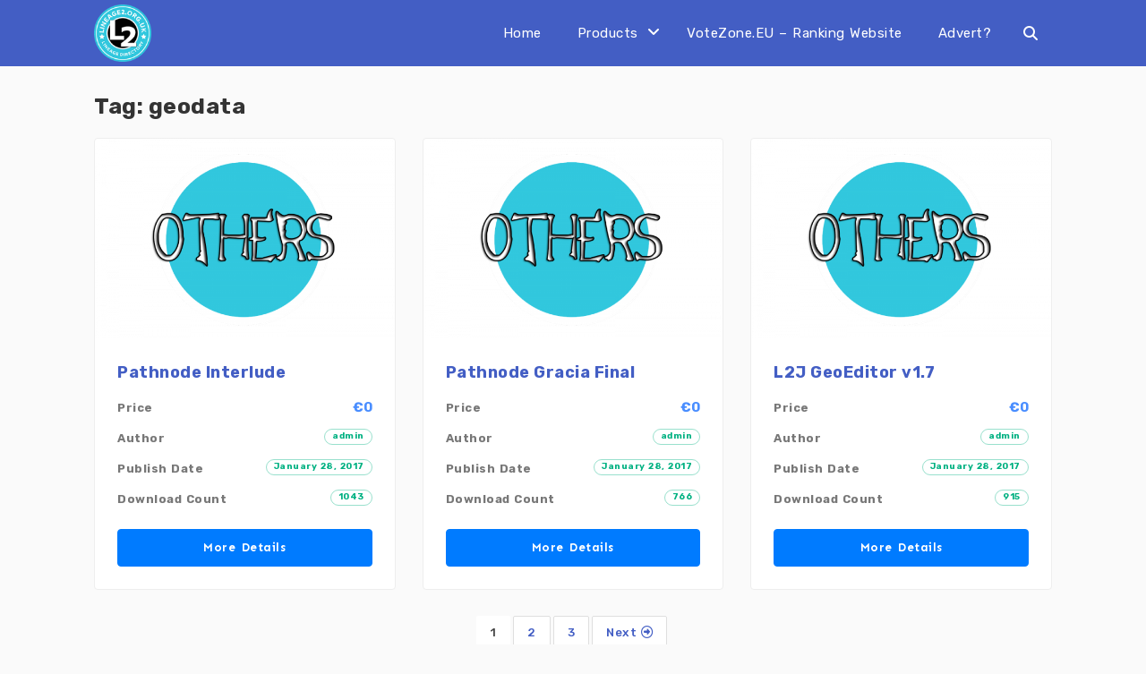

--- FILE ---
content_type: text/html; charset=UTF-8
request_url: https://www.lineage2.org.uk/tag/geodata/
body_size: 14284
content:
<!DOCTYPE html>
<html xmlns="http://www.w3.org/1999/xhtml" lang="en-US">
<head>
    <meta http-equiv="Content-Type"
          content="text/html; charset=UTF-8">
    <meta name="viewport" content="width=device-width, initial-scale=1.0">
    <title>geodata &#8211; Lineage 2 Download Centre</title>
<meta name='robots' content='max-image-preview:large' />
<link rel='dns-prefetch' href='//www.lineage2.org.uk' />
<link rel='dns-prefetch' href='//fonts.googleapis.com' />
<link rel="alternate" type="application/rss+xml" title="Lineage 2 Download Centre &raquo; Feed" href="https://www.lineage2.org.uk/feed/" />
<link rel="alternate" type="application/rss+xml" title="Lineage 2 Download Centre &raquo; Comments Feed" href="https://www.lineage2.org.uk/comments/feed/" />
<link rel="alternate" type="application/rss+xml" title="Lineage 2 Download Centre &raquo; geodata Tag Feed" href="https://www.lineage2.org.uk/tag/geodata/feed/" />
<script type="text/javascript">
/* <![CDATA[ */
window._wpemojiSettings = {"baseUrl":"https:\/\/s.w.org\/images\/core\/emoji\/15.0.3\/72x72\/","ext":".png","svgUrl":"https:\/\/s.w.org\/images\/core\/emoji\/15.0.3\/svg\/","svgExt":".svg","source":{"concatemoji":"https:\/\/www.lineage2.org.uk\/wp-includes\/js\/wp-emoji-release.min.js?ver=6.5.2"}};
/*! This file is auto-generated */
!function(i,n){var o,s,e;function c(e){try{var t={supportTests:e,timestamp:(new Date).valueOf()};sessionStorage.setItem(o,JSON.stringify(t))}catch(e){}}function p(e,t,n){e.clearRect(0,0,e.canvas.width,e.canvas.height),e.fillText(t,0,0);var t=new Uint32Array(e.getImageData(0,0,e.canvas.width,e.canvas.height).data),r=(e.clearRect(0,0,e.canvas.width,e.canvas.height),e.fillText(n,0,0),new Uint32Array(e.getImageData(0,0,e.canvas.width,e.canvas.height).data));return t.every(function(e,t){return e===r[t]})}function u(e,t,n){switch(t){case"flag":return n(e,"\ud83c\udff3\ufe0f\u200d\u26a7\ufe0f","\ud83c\udff3\ufe0f\u200b\u26a7\ufe0f")?!1:!n(e,"\ud83c\uddfa\ud83c\uddf3","\ud83c\uddfa\u200b\ud83c\uddf3")&&!n(e,"\ud83c\udff4\udb40\udc67\udb40\udc62\udb40\udc65\udb40\udc6e\udb40\udc67\udb40\udc7f","\ud83c\udff4\u200b\udb40\udc67\u200b\udb40\udc62\u200b\udb40\udc65\u200b\udb40\udc6e\u200b\udb40\udc67\u200b\udb40\udc7f");case"emoji":return!n(e,"\ud83d\udc26\u200d\u2b1b","\ud83d\udc26\u200b\u2b1b")}return!1}function f(e,t,n){var r="undefined"!=typeof WorkerGlobalScope&&self instanceof WorkerGlobalScope?new OffscreenCanvas(300,150):i.createElement("canvas"),a=r.getContext("2d",{willReadFrequently:!0}),o=(a.textBaseline="top",a.font="600 32px Arial",{});return e.forEach(function(e){o[e]=t(a,e,n)}),o}function t(e){var t=i.createElement("script");t.src=e,t.defer=!0,i.head.appendChild(t)}"undefined"!=typeof Promise&&(o="wpEmojiSettingsSupports",s=["flag","emoji"],n.supports={everything:!0,everythingExceptFlag:!0},e=new Promise(function(e){i.addEventListener("DOMContentLoaded",e,{once:!0})}),new Promise(function(t){var n=function(){try{var e=JSON.parse(sessionStorage.getItem(o));if("object"==typeof e&&"number"==typeof e.timestamp&&(new Date).valueOf()<e.timestamp+604800&&"object"==typeof e.supportTests)return e.supportTests}catch(e){}return null}();if(!n){if("undefined"!=typeof Worker&&"undefined"!=typeof OffscreenCanvas&&"undefined"!=typeof URL&&URL.createObjectURL&&"undefined"!=typeof Blob)try{var e="postMessage("+f.toString()+"("+[JSON.stringify(s),u.toString(),p.toString()].join(",")+"));",r=new Blob([e],{type:"text/javascript"}),a=new Worker(URL.createObjectURL(r),{name:"wpTestEmojiSupports"});return void(a.onmessage=function(e){c(n=e.data),a.terminate(),t(n)})}catch(e){}c(n=f(s,u,p))}t(n)}).then(function(e){for(var t in e)n.supports[t]=e[t],n.supports.everything=n.supports.everything&&n.supports[t],"flag"!==t&&(n.supports.everythingExceptFlag=n.supports.everythingExceptFlag&&n.supports[t]);n.supports.everythingExceptFlag=n.supports.everythingExceptFlag&&!n.supports.flag,n.DOMReady=!1,n.readyCallback=function(){n.DOMReady=!0}}).then(function(){return e}).then(function(){var e;n.supports.everything||(n.readyCallback(),(e=n.source||{}).concatemoji?t(e.concatemoji):e.wpemoji&&e.twemoji&&(t(e.twemoji),t(e.wpemoji)))}))}((window,document),window._wpemojiSettings);
/* ]]> */
</script>
<!-- lineage2.org.uk is managing ads with Advanced Ads --><script id="linea-ready">
			window.advanced_ads_ready=function(e,a){a=a||"complete";var d=function(e){return"interactive"===a?"loading"!==e:"complete"===e};d(document.readyState)?e():document.addEventListener("readystatechange",(function(a){d(a.target.readyState)&&e()}),{once:"interactive"===a})},window.advanced_ads_ready_queue=window.advanced_ads_ready_queue||[];		</script>
		<link rel='stylesheet' id='font-awesome-css' href='https://www.lineage2.org.uk/wp-content/themes/attire/fonts/fontawesome/css/all.min.css?ver=6.5.2' type='text/css' media='all' />
<link rel='stylesheet' id='attire-responsive-css' href='https://www.lineage2.org.uk/wp-content/themes/attire/css/responsive.min.css?ver=6.5.2' type='text/css' media='all' />
<link rel='stylesheet' id='bootstrap-css' href='https://www.lineage2.org.uk/wp-content/themes/attire/bootstrap/css/bootstrap.min.css?ver=6.5.2' type='text/css' media='all' />
<link rel='stylesheet' id='attire-main-css' href='https://www.lineage2.org.uk/wp-content/themes/attire/style.css?ver=6.5.2' type='text/css' media='all' />
<link rel='stylesheet' id='attire-css' href='https://www.lineage2.org.uk/wp-content/themes/attire/css/attire.min.css?ver=6.5.2' type='text/css' media='all' />
<style id='wp-emoji-styles-inline-css' type='text/css'>

	img.wp-smiley, img.emoji {
		display: inline !important;
		border: none !important;
		box-shadow: none !important;
		height: 1em !important;
		width: 1em !important;
		margin: 0 0.07em !important;
		vertical-align: -0.1em !important;
		background: none !important;
		padding: 0 !important;
	}
</style>
<link rel='stylesheet' id='wp-block-library-css' href='https://www.lineage2.org.uk/wp-includes/css/dist/block-library/style.min.css?ver=6.5.2' type='text/css' media='all' />
<link rel='stylesheet' id='my-custom-block-frontend-css-css' href='https://www.lineage2.org.uk/wp-content/plugins/wpdm-gutenberg-blocks/build/style.css?ver=6.5.2' type='text/css' media='all' />
<link rel='stylesheet' id='attire-blocks-both-css' href='https://www.lineage2.org.uk/wp-content/plugins/attire-blocks//assets/css/blocks.both.css?ver=1720345589' type='text/css' media='all' />
<link rel='stylesheet' id='attire-blocks-global-css' href='https://www.lineage2.org.uk/wp-content/plugins/attire-blocks//assets/css/main.css?ver=1720345589' type='text/css' media='all' />
<style id='classic-theme-styles-inline-css' type='text/css'>
/*! This file is auto-generated */
.wp-block-button__link{color:#fff;background-color:#32373c;border-radius:9999px;box-shadow:none;text-decoration:none;padding:calc(.667em + 2px) calc(1.333em + 2px);font-size:1.125em}.wp-block-file__button{background:#32373c;color:#fff;text-decoration:none}
</style>
<style id='global-styles-inline-css' type='text/css'>
body{--wp--preset--color--black: #000000;--wp--preset--color--cyan-bluish-gray: #abb8c3;--wp--preset--color--white: #ffffff;--wp--preset--color--pale-pink: #f78da7;--wp--preset--color--vivid-red: #cf2e2e;--wp--preset--color--luminous-vivid-orange: #ff6900;--wp--preset--color--luminous-vivid-amber: #fcb900;--wp--preset--color--light-green-cyan: #7bdcb5;--wp--preset--color--vivid-green-cyan: #00d084;--wp--preset--color--pale-cyan-blue: #8ed1fc;--wp--preset--color--vivid-cyan-blue: #0693e3;--wp--preset--color--vivid-purple: #9b51e0;--wp--preset--gradient--vivid-cyan-blue-to-vivid-purple: linear-gradient(135deg,rgba(6,147,227,1) 0%,rgb(155,81,224) 100%);--wp--preset--gradient--light-green-cyan-to-vivid-green-cyan: linear-gradient(135deg,rgb(122,220,180) 0%,rgb(0,208,130) 100%);--wp--preset--gradient--luminous-vivid-amber-to-luminous-vivid-orange: linear-gradient(135deg,rgba(252,185,0,1) 0%,rgba(255,105,0,1) 100%);--wp--preset--gradient--luminous-vivid-orange-to-vivid-red: linear-gradient(135deg,rgba(255,105,0,1) 0%,rgb(207,46,46) 100%);--wp--preset--gradient--very-light-gray-to-cyan-bluish-gray: linear-gradient(135deg,rgb(238,238,238) 0%,rgb(169,184,195) 100%);--wp--preset--gradient--cool-to-warm-spectrum: linear-gradient(135deg,rgb(74,234,220) 0%,rgb(151,120,209) 20%,rgb(207,42,186) 40%,rgb(238,44,130) 60%,rgb(251,105,98) 80%,rgb(254,248,76) 100%);--wp--preset--gradient--blush-light-purple: linear-gradient(135deg,rgb(255,206,236) 0%,rgb(152,150,240) 100%);--wp--preset--gradient--blush-bordeaux: linear-gradient(135deg,rgb(254,205,165) 0%,rgb(254,45,45) 50%,rgb(107,0,62) 100%);--wp--preset--gradient--luminous-dusk: linear-gradient(135deg,rgb(255,203,112) 0%,rgb(199,81,192) 50%,rgb(65,88,208) 100%);--wp--preset--gradient--pale-ocean: linear-gradient(135deg,rgb(255,245,203) 0%,rgb(182,227,212) 50%,rgb(51,167,181) 100%);--wp--preset--gradient--electric-grass: linear-gradient(135deg,rgb(202,248,128) 0%,rgb(113,206,126) 100%);--wp--preset--gradient--midnight: linear-gradient(135deg,rgb(2,3,129) 0%,rgb(40,116,252) 100%);--wp--preset--font-size--small: 13px;--wp--preset--font-size--medium: 20px;--wp--preset--font-size--large: 36px;--wp--preset--font-size--x-large: 42px;--wp--preset--spacing--20: 0.44rem;--wp--preset--spacing--30: 0.67rem;--wp--preset--spacing--40: 1rem;--wp--preset--spacing--50: 1.5rem;--wp--preset--spacing--60: 2.25rem;--wp--preset--spacing--70: 3.38rem;--wp--preset--spacing--80: 5.06rem;--wp--preset--shadow--natural: 6px 6px 9px rgba(0, 0, 0, 0.2);--wp--preset--shadow--deep: 12px 12px 50px rgba(0, 0, 0, 0.4);--wp--preset--shadow--sharp: 6px 6px 0px rgba(0, 0, 0, 0.2);--wp--preset--shadow--outlined: 6px 6px 0px -3px rgba(255, 255, 255, 1), 6px 6px rgba(0, 0, 0, 1);--wp--preset--shadow--crisp: 6px 6px 0px rgba(0, 0, 0, 1);}:where(.is-layout-flex){gap: 0.5em;}:where(.is-layout-grid){gap: 0.5em;}body .is-layout-flow > .alignleft{float: left;margin-inline-start: 0;margin-inline-end: 2em;}body .is-layout-flow > .alignright{float: right;margin-inline-start: 2em;margin-inline-end: 0;}body .is-layout-flow > .aligncenter{margin-left: auto !important;margin-right: auto !important;}body .is-layout-constrained > .alignleft{float: left;margin-inline-start: 0;margin-inline-end: 2em;}body .is-layout-constrained > .alignright{float: right;margin-inline-start: 2em;margin-inline-end: 0;}body .is-layout-constrained > .aligncenter{margin-left: auto !important;margin-right: auto !important;}body .is-layout-constrained > :where(:not(.alignleft):not(.alignright):not(.alignfull)){max-width: var(--wp--style--global--content-size);margin-left: auto !important;margin-right: auto !important;}body .is-layout-constrained > .alignwide{max-width: var(--wp--style--global--wide-size);}body .is-layout-flex{display: flex;}body .is-layout-flex{flex-wrap: wrap;align-items: center;}body .is-layout-flex > *{margin: 0;}body .is-layout-grid{display: grid;}body .is-layout-grid > *{margin: 0;}:where(.wp-block-columns.is-layout-flex){gap: 2em;}:where(.wp-block-columns.is-layout-grid){gap: 2em;}:where(.wp-block-post-template.is-layout-flex){gap: 1.25em;}:where(.wp-block-post-template.is-layout-grid){gap: 1.25em;}.has-black-color{color: var(--wp--preset--color--black) !important;}.has-cyan-bluish-gray-color{color: var(--wp--preset--color--cyan-bluish-gray) !important;}.has-white-color{color: var(--wp--preset--color--white) !important;}.has-pale-pink-color{color: var(--wp--preset--color--pale-pink) !important;}.has-vivid-red-color{color: var(--wp--preset--color--vivid-red) !important;}.has-luminous-vivid-orange-color{color: var(--wp--preset--color--luminous-vivid-orange) !important;}.has-luminous-vivid-amber-color{color: var(--wp--preset--color--luminous-vivid-amber) !important;}.has-light-green-cyan-color{color: var(--wp--preset--color--light-green-cyan) !important;}.has-vivid-green-cyan-color{color: var(--wp--preset--color--vivid-green-cyan) !important;}.has-pale-cyan-blue-color{color: var(--wp--preset--color--pale-cyan-blue) !important;}.has-vivid-cyan-blue-color{color: var(--wp--preset--color--vivid-cyan-blue) !important;}.has-vivid-purple-color{color: var(--wp--preset--color--vivid-purple) !important;}.has-black-background-color{background-color: var(--wp--preset--color--black) !important;}.has-cyan-bluish-gray-background-color{background-color: var(--wp--preset--color--cyan-bluish-gray) !important;}.has-white-background-color{background-color: var(--wp--preset--color--white) !important;}.has-pale-pink-background-color{background-color: var(--wp--preset--color--pale-pink) !important;}.has-vivid-red-background-color{background-color: var(--wp--preset--color--vivid-red) !important;}.has-luminous-vivid-orange-background-color{background-color: var(--wp--preset--color--luminous-vivid-orange) !important;}.has-luminous-vivid-amber-background-color{background-color: var(--wp--preset--color--luminous-vivid-amber) !important;}.has-light-green-cyan-background-color{background-color: var(--wp--preset--color--light-green-cyan) !important;}.has-vivid-green-cyan-background-color{background-color: var(--wp--preset--color--vivid-green-cyan) !important;}.has-pale-cyan-blue-background-color{background-color: var(--wp--preset--color--pale-cyan-blue) !important;}.has-vivid-cyan-blue-background-color{background-color: var(--wp--preset--color--vivid-cyan-blue) !important;}.has-vivid-purple-background-color{background-color: var(--wp--preset--color--vivid-purple) !important;}.has-black-border-color{border-color: var(--wp--preset--color--black) !important;}.has-cyan-bluish-gray-border-color{border-color: var(--wp--preset--color--cyan-bluish-gray) !important;}.has-white-border-color{border-color: var(--wp--preset--color--white) !important;}.has-pale-pink-border-color{border-color: var(--wp--preset--color--pale-pink) !important;}.has-vivid-red-border-color{border-color: var(--wp--preset--color--vivid-red) !important;}.has-luminous-vivid-orange-border-color{border-color: var(--wp--preset--color--luminous-vivid-orange) !important;}.has-luminous-vivid-amber-border-color{border-color: var(--wp--preset--color--luminous-vivid-amber) !important;}.has-light-green-cyan-border-color{border-color: var(--wp--preset--color--light-green-cyan) !important;}.has-vivid-green-cyan-border-color{border-color: var(--wp--preset--color--vivid-green-cyan) !important;}.has-pale-cyan-blue-border-color{border-color: var(--wp--preset--color--pale-cyan-blue) !important;}.has-vivid-cyan-blue-border-color{border-color: var(--wp--preset--color--vivid-cyan-blue) !important;}.has-vivid-purple-border-color{border-color: var(--wp--preset--color--vivid-purple) !important;}.has-vivid-cyan-blue-to-vivid-purple-gradient-background{background: var(--wp--preset--gradient--vivid-cyan-blue-to-vivid-purple) !important;}.has-light-green-cyan-to-vivid-green-cyan-gradient-background{background: var(--wp--preset--gradient--light-green-cyan-to-vivid-green-cyan) !important;}.has-luminous-vivid-amber-to-luminous-vivid-orange-gradient-background{background: var(--wp--preset--gradient--luminous-vivid-amber-to-luminous-vivid-orange) !important;}.has-luminous-vivid-orange-to-vivid-red-gradient-background{background: var(--wp--preset--gradient--luminous-vivid-orange-to-vivid-red) !important;}.has-very-light-gray-to-cyan-bluish-gray-gradient-background{background: var(--wp--preset--gradient--very-light-gray-to-cyan-bluish-gray) !important;}.has-cool-to-warm-spectrum-gradient-background{background: var(--wp--preset--gradient--cool-to-warm-spectrum) !important;}.has-blush-light-purple-gradient-background{background: var(--wp--preset--gradient--blush-light-purple) !important;}.has-blush-bordeaux-gradient-background{background: var(--wp--preset--gradient--blush-bordeaux) !important;}.has-luminous-dusk-gradient-background{background: var(--wp--preset--gradient--luminous-dusk) !important;}.has-pale-ocean-gradient-background{background: var(--wp--preset--gradient--pale-ocean) !important;}.has-electric-grass-gradient-background{background: var(--wp--preset--gradient--electric-grass) !important;}.has-midnight-gradient-background{background: var(--wp--preset--gradient--midnight) !important;}.has-small-font-size{font-size: var(--wp--preset--font-size--small) !important;}.has-medium-font-size{font-size: var(--wp--preset--font-size--medium) !important;}.has-large-font-size{font-size: var(--wp--preset--font-size--large) !important;}.has-x-large-font-size{font-size: var(--wp--preset--font-size--x-large) !important;}
.wp-block-navigation a:where(:not(.wp-element-button)){color: inherit;}
:where(.wp-block-post-template.is-layout-flex){gap: 1.25em;}:where(.wp-block-post-template.is-layout-grid){gap: 1.25em;}
:where(.wp-block-columns.is-layout-flex){gap: 2em;}:where(.wp-block-columns.is-layout-grid){gap: 2em;}
.wp-block-pullquote{font-size: 1.5em;line-height: 1.6;}
</style>
<link rel='stylesheet' id='attire-blocks-bootstrap-css' href='https://www.lineage2.org.uk/wp-content/plugins/attire-blocks/lib/bootstrap/css/bootstrap.min.css?ver=6.5.2' type='text/css' media='all' />
<link rel='stylesheet' id='attire-blocks-fontawesome-css' href='https://www.lineage2.org.uk/wp-content/plugins/attire-blocks/lib/fontawesome/css/all.min.css?ver=6.5.2' type='text/css' media='all' />
<link rel='stylesheet' id='wpdm-font-awesome-css' href='https://www.lineage2.org.uk/wp-content/plugins/download-manager/assets/fontawesome/css/all.min.css?ver=6.5.2' type='text/css' media='all' />
<link rel='stylesheet' id='wpdm-frontend-css-css' href='https://www.lineage2.org.uk/wp-content/plugins/download-manager/assets/bootstrap/css/bootstrap.min.css?ver=6.5.2' type='text/css' media='all' />
<link rel='stylesheet' id='wpdm-front-css' href='https://www.lineage2.org.uk/wp-content/plugins/download-manager/assets/css/front.css?ver=6.5.2' type='text/css' media='all' />
<link rel='stylesheet' id='wpdmpp-front-css' href='https://www.lineage2.org.uk/wp-content/plugins/wpdm-premium-packages/assets/css/wpdmpp.css?ver=6.5.2' type='text/css' media='all' />
<link rel="preload" as="style" onload="this.rel='stylesheet'" id='attire-google-fonts-css' href='//fonts.googleapis.com/css?family=Rubik:400,400i,500,700|Sen:400,700,800&#038;display=swap' type='text/css' media='all' />
<script type="text/javascript" src="https://www.lineage2.org.uk/wp-includes/js/jquery/jquery.min.js?ver=3.7.1" id="jquery-core-js"></script>
<script type="text/javascript" src="https://www.lineage2.org.uk/wp-includes/js/jquery/jquery-migrate.min.js?ver=3.4.1" id="jquery-migrate-js"></script>
<script type="text/javascript" id="attire-blocks-frontend-js-extra">
/* <![CDATA[ */
var fe_data = {"assets_url":"https:\/\/www.lineage2.org.uk\/wp-content\/plugins\/attire-blocks\/assets","home_url":"https:\/\/www.lineage2.org.uk\/"};
/* ]]> */
</script>
<script type="text/javascript" src="https://www.lineage2.org.uk/wp-content/plugins/attire-blocks//assets/js/frontend.blocks.js?ver=1720345589" id="attire-blocks-frontend-js"></script>
<script type="text/javascript" src="https://www.lineage2.org.uk/wp-content/plugins/attire-blocks/lib/bootstrap/js/popper.min.js?ver=6.5.2" id="attire-blocks-popper-js"></script>
<script type="text/javascript" src="https://www.lineage2.org.uk/wp-content/plugins/attire-blocks/lib/bootstrap/js/bootstrap.min.js?ver=6.5.2" id="attire-blocks-bootstrap-js"></script>
<script type="text/javascript" src="https://www.lineage2.org.uk/wp-includes/js/jquery/jquery.form.min.js?ver=4.3.0" id="jquery-form-js"></script>
<script type="text/javascript" src="https://www.lineage2.org.uk/wp-content/plugins/download-manager/assets/bootstrap/js/popper.min.js?ver=6.5.2" id="wpdm-poper-js"></script>
<script type="text/javascript" src="https://www.lineage2.org.uk/wp-content/plugins/download-manager/assets/bootstrap/js/bootstrap.min.js?ver=6.5.2" id="wpdm-frontend-js-js"></script>
<script type="text/javascript" id="wpdm-frontjs-js-extra">
/* <![CDATA[ */
var wpdm_url = {"home":"https:\/\/www.lineage2.org.uk\/","site":"https:\/\/www.lineage2.org.uk\/","ajax":"https:\/\/www.lineage2.org.uk\/wp-admin\/admin-ajax.php"};
var wpdm_js = {"spinner":"<i class=\"fas fa-sun fa-spin\"><\/i>","client_id":"24809a30d36107d72ffd38ad25c602ab"};
var wpdm_strings = {"pass_var":"Password Verified!","pass_var_q":"Please click following button to start download.","start_dl":"Start Download"};
/* ]]> */
</script>
<script type="text/javascript" src="https://www.lineage2.org.uk/wp-content/plugins/download-manager/assets/js/front.js?ver=3.2.90" id="wpdm-frontjs-js"></script>
<script type="text/javascript" src="https://www.lineage2.org.uk/wp-content/plugins/wpdm-premium-packages/assets/js/wpdmpp-front.js?ver=6.5.2" id="wpdm-pp-js-js"></script>
<link rel="https://api.w.org/" href="https://www.lineage2.org.uk/wp-json/" /><link rel="alternate" type="application/json" href="https://www.lineage2.org.uk/wp-json/wp/v2/tags/40" /><link rel="EditURI" type="application/rsd+xml" title="RSD" href="https://www.lineage2.org.uk/xmlrpc.php?rsd" />
<meta name="generator" content="WordPress 6.5.2" />
    <style id="atbs_theme_extend_css" type="text/css">
        :root {
            --color-primary: #007bff;
            --color-primary-rgb: 0, 123, 255;
            --color-primary-hover: #0069d9;
            --color-primary-active: #0069d9;
            --color-secondary: #6c757d;
            --color-secondary-rgb: 108, 117, 125;
            --color-secondary-hover: #5a6268;
            --color-secondary-active: #5a6268;
            --color-success: #28a745;
            --color-success-rgb: 40, 167, 69;
            --color-success-hover: #218838;
            --color-success-active: #218838;
            --color-info: #17a2b8;
            --color-info-rgb: 23, 162, 184;
            --color-info-hover: #138496;
            --color-info-active: #138496;
            --color-warning: #ffc107;
            --color-warning-rgb: 255, 193, 7;
            --color-warning-hover: #e0a800;
            --color-warning-active: #e0a800;
            --color-danger: #dc3545;
            --color-danger-rgb: 220, 53, 69;
            --color-danger-hover: #c82333;
            --color-danger-active: #c82333;
            --color-light: #f8f9fa;
            --color-light-rgb: 248, 249, 250;
            --color-light-hover: #e2e6ea;
            --color-light-active: #e2e6ea;
            --color-dark: #343a40;
            --color-dark-rgb: 52, 58, 64;
            --color-dark-hover: #23272b;
            --color-dark-active: #23272b;

            --color-muted: rgba(69, 89, 122, 0.6);
        }
    </style>
        <script>
        var wpdmpp_base_url = 'https://www.lineage2.org.uk/wp-content/plugins/wpdm-premium-packages/';
        var wpdmpp_currency_sign = '€';
        var wpdmpp_csign_before = '€';
        var wpdmpp_csign_after = '';
        var wpdmpp_currency_code = 'EUR';
        var wpdmpp_cart_url = '/tag/geodata/';

        var wpdmpp_txt = {"cart_button_label":"<i class=\"fas fa-shopping-basket mr-2\"><\/i>Add To Cart","pay_now":"Complete Purchase","checkout_button_label":"Complete Purchase"};

    </script>
    <style>p.wpdmpp-notice {
            margin: 5px;
        }
    .wpbtn-success {
        color: var(--color-success) !important;border-color: var(--color-success ) !important;
        background: rgba(var(--color-success-rgb),0.03) !important;
        transition: all ease-in-out 300ms;
    }
        .wpbtn-success:active,
        .wpbtn-success:hover {
            color: var(--color-success-active) !important;
            border-color: var(--color-success-active) !important;
            background: rgba(var(--color-success-rgb),0.07) !important;
        }
    </style>
            <!-- Custom page header -->
        <style>
            .page_header_wrap            {
            background: linear-gradient(45deg, rgba(0, 0, 0, 0.1), rgba(0, 0, 0, 0.2)), url() center no-repeat;background-size: cover;padding-top: 48px;padding-bottom: 48px;            }

            .page_header_wrap .meta-list *,
            .page_header_wrap a {
                        }

            .page_header_wrap *            {
                text-align:
            center            ;
                        }
            #cph_title {
                text-align: center            }
        </style>
        <!-- / Custom page header -->
        <style> :root{--color-body-bg-color:#fafafa;--color-menu-top-font-color:#fff;--color-main-nav-bg:#435ec4;--color-menuhbg-color:#fff;--color-main-menu-text-active:#000;--color-a-color:#435ec4;--color-ah-color:#777777;--body-font:Rubik;--heading-font:Rubik;--button-font:Sen}article.post .card .card-image{height:224px}nav.stickable.fixed-top{height:50px}nav.default-menu{min-height:50px}@media only screen and (max-width:599px){h1,h1 a{font-size:25px}h2,h2 a{font-size:22px}h3,h3 a{font-size:20px}h4,h4 a{font-size:18px}h5,h5 a{font-size:16px}h6,h6 a{font-size:14px}.page_header_wrap{padding-top:max(48px,50px)}.attire-content p,.attire-post-and-comments,.attire-post-and-comments p,.attire-post-and-comments article,.attire-post-and-comments ul,.attire-post-and-comments ol,.attire-post-and-comments table,.attire-post-and-comments blockquote,.attire-post-and-comments pre{font-size:15px}.widget,.widget li,.widget p,.widget a{font-size:15px}.widget .widget-title{font-size:14px}header .mainmenu>.nav-item a,footer .footermenu>.menu-item a,.info-link,.attire-mbl-menu li.nav-item a,input.gn-search{font-size:15px}header .dropdown ul li a.dropdown-item,footer .dropdown ul li a.dropdown-item,.attire-mbl-menu .dropdown-menu li.nav-item a{font-size:15px}}@media (min-width:600px) and (max-width:1023px){h1,h1 a{font-size:25px}h2,h2 a{font-size:22px}h3,h3 a{font-size:20px}h4,h4 a{font-size:18px}h5,h5 a{font-size:16px}h6,h6 a{font-size:14px}.page_header_wrap{padding-top:max(48px,50px)}.attire-content p,.attire-post-and-comments,.attire-post-and-comments p,.attire-post-and-comments article,.attire-post-and-comments ul,.attire-post-and-comments ol,.attire-post-and-comments table,.attire-post-and-comments blockquote,.attire-post-and-comments pre{font-size:15px}.widget,.widget li,.widget p{font-size:15px}.widget .widget-title{font-size:14px}header .mainmenu>.nav-item a,footer .footermenu>.menu-item a,.info-link,.attire-mbl-menu li.nav-item a,input.gn-search{font-size:15px}header .dropdown ul li a.dropdown-item,footer .dropdown ul li a.dropdown-item,.attire-mbl-menu .dropdown-menu li.nav-item a{font-size:15px}}@media (min-width:1024px){h1,h1 a{font-size:25px}h2,h2 a{font-size:22px}h3,h3 a{font-size:20px}h4,h4 a{font-size:18px}h5,h5 a{font-size:16px}h6,h6 a{font-size:14px}.attire-content p,.attire-post-and-comments,.attire-post-and-comments p,.attire-post-and-comments article,.attire-post-and-comments ul,.attire-post-and-comments ol,.attire-post-and-comments table,.attire-post-and-comments blockquote,.attire-post-and-comments pre{font-size:15px}.widget,.widget li,.widget p{font-size:15px}.widget .widget-title{font-size:14px}header .mainmenu>.nav-item a,footer .footermenu>.menu-item a,.info-link,.attire-mbl-menu li.nav-item a,input.gn-search{font-size:15px}header .dropdown ul li a.dropdown-item,footer .dropdown ul li a.dropdown-item,.attire-mbl-menu .dropdown-menu li.nav-item a{font-size:15px}}@media screen and (min-width:1200px){body #mainframe.layout-fixed-width{max-width:1300px;min-width:1100px}}@media screen and (min-width:1200px){.container{max-width:1100px}}body{background-color:#fafafa}.attire-content p,.attire-post-and-comments,.attire-post-and-comments p,.attire-post-and-comments article,.attire-post-and-comments ul,.attire-post-and-comments ol,.attire-post-and-comments table,.attire-post-and-comments blockquote,.attire-post-and-comments pre{font-family:Rubik,sans-serif;font-weight:400;color:#444}.site-description,.copyright-text,.attire-post-and-comments td,.attire-post-and-comments button,.attire-post-and-comments input{font-family:Rubik,sans-serif}h1,h1 a{font-family:Rubik,sans-serif;font-weight:700;color:#333}.btn,button.btn,a.btn{font-family:"Sen"!important;font-weight:700!important;letter-spacing:.5px}h2,h2 a{font-family:Rubik,sans-serif;font-weight:700;color:#333}h3,h3 a,.archive-item .card-title.post-title a{font-family:Rubik,sans-serif;font-weight:700;color:#333}h4,h4 a{font-family:Rubik,sans-serif;font-weight:700;color:#333}h5,h5 a{font-family:Rubik,sans-serif;font-weight:700;color:#333}h6,h6 a{font-family:Rubik,sans-serif;font-weight:700;color:#333}h1 a,h2 a,h3 a,h4 a,h5 a,h6 a,.archive-item h3.card-title.post-title a,a{color:#435ec4}.footer-logo,.navbar-brand{font-family:Rubik,sans-serif}.site-logo img{height:64px;width:auto}nav.stickable.fixed-top .site-logo img{max-height:50px;height:60px;width:auto}.footer-logo img{height:32px;width:auto}.navbar-light .navbar-brand,.navbar-dark .navbar-brand,.logo-header{font-weight:700;color:#444}.footer-logo{font-weight:700;color:#fff;line-height:32px}.header-contents,.logo-header:hover,.footer-logo:hover,#attire-mbl-menu a.site-logo.navbar-brand,a.gn-icon.gn-icon-menu i.fas.fa-bars{color:#444}.site-description,.copyright-text{font-weight:400;color:#666}.info-link>li>span,.small-menu i.fa,.social-icons-div i{color:#666}.header-div,#attire-mbl-menu .middle-logo.logo-div,.media.attire-mbl-header{background:#fafafa linear-gradient(45deg,#fafafa,#fafafa)}.sticky-menu{background:#fafafa linear-gradient(45deg,#fafafa,#fafafa)}.footer-div{background-color:#435ec4}.footer-widgets-area{background-color:#D4D4D6}.sidebar .widget{background-color:#fff}.sidebar .widget,.sidebar .widget li,.sidebar .widget p{font-family:Rubik,sans-serif;font-weight:400;color:#444}.footer-widgets .widget,.footer-widgets .widget li,.footer-widgets .widget p{color:#000}.widget .widget-title{font-family:Rubik,sans-serif;font-weight:500}.sidebar .widget h2,.sidebar .widget .wp-block-search__label{color:#fff}.footer-widgets .widget h2,.footer-widgets .widget .wp-block-search__label{color:#000}header .mainmenu>.nav-item a,footer .footermenu>.menu-item a,.info-link,.attire-mbl-menu li.nav-item a,input.gn-search{font-family:Rubik;font-weight:400}header .dropdown ul li a.dropdown-item,footer .dropdown ul li a.dropdown-item,.attire-mbl-menu .dropdown-menu li.nav-item a{font-family:Rubik,sans-serif;font-weight:400}header .mainmenu>.nav-item:not(.active)>a,header .nav i.fa.fa-search,header .dropdown-toggler,header .mobile-menu-toggle,.attire-mbl-menu li.nav-item a,input.gn-search,.attire-mbl-menu-main a.gn-icon-search,.attire-mbl-menu .dropdown-toggler i:before{color:#fff}#header-6.header-with-bg nav.navbar,#header-style-3 nav.navbar,#header-style-2 nav.navbar,.short-nav .collapse.navbar-collapse,.long-nav,#attire-mbl-menu{background-color:#435ec4}header .mainmenu>.nav-item:hover,header .mainmenu>.nav-item.active,.attire-mbl-menu li.active{background-color:#fff}header .mainmenu>.nav-item:hover>a,header .mainmenu>.nav-item.active>a,header .mainmenu>.nav-item:hover>.dropdown-toggler,header .mainmenu>.nav-item.active>.dropdown-toggler,#search-top:hover i,.attire-mbl-menu li.active a,.attire-mbl-menu li.active .dropdown-toggler i:before{color:#000}header .mainmenu>.dropdown>li,.default-menu.navbar-light .nav-search .form-control,.attire-mbl-menu .dropdown-menu li{background-color:#fff}header .mainmenu .dropdown-menu{background:#fff}header .mainmenu>.dropdown li *,.default-menu.navbar-light .nav-search .form-control,.attire-mbl-menu .dropdown-menu li a{color:#000}@media screen and (min-width:1000px){header .mainmenu>.dropdown li:hover{background-color:#435ec4}header .mainmenu>.dropdown li:hover>*,header .mainmenu>.dropdown li:hover>.dropdown-toggler *{color:#fff}}footer a,footer .footermenu>.menu-item:not(.active)>a,footer .dropdown-toggler{color:#a2b4f9}footer .footermenu{background-color:#435ec4}footer .footermenu>.menu-item:hover,footer .footermenu>.menu-item.active{background-color:#fff}footer a:hover,footer .footermenu>.menu-item:hover>a,footer .footermenu>.menu-item.active>a,footer .footermenu>.menu-item:hover>.dropdown-toggler,footer .footermenu>.menu-item.active>.dropdown-toggler{color:#fff}footer .footermenu .dropdown li{background-color:#fff}footer .footermenu .dropdown li *{color:#fff}footer .footermenu>.dropdown li:hover{background-color:#435ec4}footer .footermenu>.dropdown li:hover *{color:#fff}#commentform .btn{background:#1a2228}#commentform .btn{color:#fff}.attire-content a:not(.btn),.small-menu a:not(.btn){color:#435ec4}.attire-content a:not(.btn):hover,.small-menu a:not(.btn):hover{color:#777777}@keyframes menu-animation{0%{transform:rotateX(-100deg);transform-origin:top;opacity:0}100%{transform:rotateX(0deg);transform-origin:top;opacity:1}}</style><link rel="icon" href="https://www.lineage2.org.uk/wp-content/uploads/2017/01/LINEAGE_logo_new_2016_150X150.png" sizes="32x32" />
<link rel="icon" href="https://www.lineage2.org.uk/wp-content/uploads/2017/01/LINEAGE_logo_new_2016_150X150.png" sizes="192x192" />
<link rel="apple-touch-icon" href="https://www.lineage2.org.uk/wp-content/uploads/2017/01/LINEAGE_logo_new_2016_150X150.png" />
<meta name="msapplication-TileImage" content="https://www.lineage2.org.uk/wp-content/uploads/2017/01/LINEAGE_logo_new_2016_150X150.png" />
<meta name="generator" content="WordPress Download Manager 3.2.90" />
                <style>
        /* WPDM Link Template Styles */        </style>
                <style>

            :root {
                --color-primary: #4a8eff;
                --color-primary-rgb: 74, 142, 255;
                --color-primary-hover: #5998ff;
                --color-primary-active: #3281ff;
                --color-secondary: #6c757d;
                --color-secondary-rgb: 108, 117, 125;
                --color-secondary-hover: #6c757d;
                --color-secondary-active: #6c757d;
                --color-success: #018e11;
                --color-success-rgb: 1, 142, 17;
                --color-success-hover: #0aad01;
                --color-success-active: #0c8c01;
                --color-info: #2CA8FF;
                --color-info-rgb: 44, 168, 255;
                --color-info-hover: #2CA8FF;
                --color-info-active: #2CA8FF;
                --color-warning: #FFB236;
                --color-warning-rgb: 255, 178, 54;
                --color-warning-hover: #FFB236;
                --color-warning-active: #FFB236;
                --color-danger: #ff5062;
                --color-danger-rgb: 255, 80, 98;
                --color-danger-hover: #ff5062;
                --color-danger-active: #ff5062;
                --color-green: #30b570;
                --color-blue: #0073ff;
                --color-purple: #8557D3;
                --color-red: #ff5062;
                --color-muted: rgba(69, 89, 122, 0.6);
                --wpdm-font: "-apple-system", -apple-system, BlinkMacSystemFont, "Segoe UI", Roboto, Helvetica, Arial, sans-serif, "Apple Color Emoji", "Segoe UI Emoji", "Segoe UI Symbol";
            }

            .wpdm-download-link.btn.btn-primary {
                border-radius: 4px;
            }


        </style>
        </head>

<!--BODY STARTS HERE-->

<body class="archive tag tag-geodata tag-40 wp-custom-logo attire attire-not-logged-in aa-prefix-linea-" itemtype='http://schema.org/Blog' itemscope='itemscope' >
<a class="skip-link screen-reader-text" href="#attire-content">
    Skip to content</a>

<div id="mainframe" class="container-fluid">
                    <div class="header-div site-branding">
                <div id="header-style-3" class="d-none d-lg-block">
        <header id="header-3" class="header navigation3">
            <nav class="short-nav navbar navbar-expand-lg navbar-light navbar-dark default-menu justify-content-between  stickable container-fluid">
                <div class="container header-contents">
                    <!-- Icon+Text & Image Logo Default Image Logo -->
                    <div class="logo-div">
                        <a class="navbar-brand default-logo site-logo"
                           href="https://www.lineage2.org.uk/"><img src='https://www.lineage2.org.uk/wp-content/uploads/2017/01/cropped-LINEAGE_logo_new_2016_150X150-1-e1714306917633.png' title='cropped-LINEAGE_logo_new_2016_100X100-1.png' alt='' /></a>
                    </div>

                    <button class="col-lg-1 navbar-toggler float-right" type="button" data-toggle="collapse"
                            data-target="#header3_menu"
                            aria-controls="header3_menu" aria-expanded="false"
                            aria-label="Toggle navigation">
                        <span class="mobile-menu-toggle"><i class="fas fa-bars " aria-hidden="true"></i></span>
                    </button>
                    <div class="collapse navbar-collapse" id="header3_menu">

                        <ul id="menu-menu-1" class="nav navbar-nav mainmenu ml-auto"><li tabindex=0 id="menu-item-17" class="nav-item menu-item menu-item-type-custom menu-item-object-custom menu-item-home menu-item-17" data-depth=0><a title="Home" tabindex="-1" href="http://www.lineage2.org.uk/">Home</a></li>
<li tabindex=0 id="menu-item-59" class="nav-item menu-item menu-item-type-custom menu-item-object-custom menu-item-has-children menu-item-59 dropdown" data-depth=0><a title="Products" tabindex="-1" href="#">Products </a><span class="dropdown-toggler"><i class="fas fa-angle-down" aria-hidden="true"></i></span>
<ul role="menu" class=" dropdown-menu">
	<li tabindex=0 id="menu-item-1962" class="nav-item menu-item menu-item-type-post_type menu-item-object-post menu-item-1962" data-depth=1><a title="Lineage 2 Clients and Systems in release order" tabindex="-1" href="https://www.lineage2.org.uk/lineage-2-clients-in-release-order/" class="dropdown-item">Lineage 2 Clients and Systems in release order</a></li>
	<li tabindex=0 id="menu-item-45" class="nav-item menu-item menu-item-type-taxonomy menu-item-object-wpdmcategory menu-item-45" data-depth=1><a title="Lineage Clients" tabindex="-1" href="https://www.lineage2.org.uk/download-category/lineage-clients/" class="dropdown-item">Lineage Clients</a></li>
	<li tabindex=0 id="menu-item-46" class="nav-item menu-item menu-item-type-taxonomy menu-item-object-wpdmcategory menu-item-46" data-depth=1><a title="Lineage Systems" tabindex="-1" href="https://www.lineage2.org.uk/download-category/lineage-systems/" class="dropdown-item">Lineage Systems</a></li>
	<li tabindex=0 id="menu-item-44" class="nav-item menu-item menu-item-type-taxonomy menu-item-object-wpdmcategory menu-item-44" data-depth=1><a title="L2J Files" tabindex="-1" href="https://www.lineage2.org.uk/download-category/l2j-files/" class="dropdown-item">L2J Files</a></li>
	<li tabindex=0 id="menu-item-58" class="nav-item menu-item menu-item-type-taxonomy menu-item-object-wpdmcategory menu-item-58" data-depth=1><a title="L2OFF Files" tabindex="-1" href="https://www.lineage2.org.uk/download-category/l2off-files/" class="dropdown-item">L2OFF Files</a></li>
	<li tabindex=0 id="menu-item-220" class="nav-item menu-item menu-item-type-taxonomy menu-item-object-wpdmcategory menu-item-220" data-depth=1><a title="Websites" tabindex="-1" href="https://www.lineage2.org.uk/download-category/websites/" class="dropdown-item">Websites</a></li>
	<li tabindex=0 id="menu-item-1915" class="nav-item menu-item menu-item-type-custom menu-item-object-custom menu-item-1915" data-depth=1><a title="Softwares" tabindex="-1" href="https://www.lineage2.org.uk/download-category/others/" class="dropdown-item">Softwares</a></li>
	<li tabindex=0 id="menu-item-221" class="nav-item menu-item menu-item-type-taxonomy menu-item-object-wpdmcategory menu-item-221" data-depth=1><a title="Others" tabindex="-1" href="https://www.lineage2.org.uk/download-category/others/" class="dropdown-item">Others</a></li>
</ul>
</li>
<li tabindex=0 id="menu-item-508" class="nav-item menu-item menu-item-type-custom menu-item-object-custom menu-item-508" data-depth=0><a title="VoteZone.EU - Ranking Website" tabindex="-1" href="http://www.votezone.eu/games-ranking/">VoteZone.EU &#8211; Ranking Website</a></li>
<li tabindex=0 id="menu-item-1916" class="nav-item menu-item menu-item-type-post_type menu-item-object-page menu-item-1916" data-depth=0><a title="Advert?" tabindex="-1" href="https://www.lineage2.org.uk/advert/">Advert?</a></li>
</ul><ul class="nav navbar-nav ul-search">
    <li class="mobile-search">
        <form class="navbar-left nav-search nav-search-form"
              action="https://www.lineage2.org.uk/" role="search" method="get">
            <div class="form-inline">
                <input name="post_type[]" value="product"
                       type="hidden">
                <input name="post_type[]" value="page"
                       type="hidden">
                <input name="post_type[]" value="post"
                       type="hidden">
                <input name="post_type[]" value="wpdmpro"
                       type="hidden">
                <div class="input-group">
                    <input type="search" required="required"
                           class="search-field form-control"
                           value="" name="s" title="Search for:"/>

                    <span class="input-group-addon" id="mobile-search-icon">
                        <button type="submit"><i class="fas fa-search"></i></button>
                    </span>
                </div>
            </div>
        </form>
    </li>
    <li class="dropdown nav-item desktop-search">
        <a class="mk-search-trigger mk-fullscreen-trigger" href="#" data-toggle="modal"
           data-target="#attire-search-modal">
            <div id="search-button"><i class="fa fa-search"></i></div>
        </a>
    </li>
</ul>



                    </div>
                </div>
            </nav><!-- end default nav -->
        </header>

    </div>
<div class="media attire-mbl-header">
    <div class="mr-3">
        <a id="open_mobile_menu" class="gn-icon gn-icon-menu attire-mbl-menu-trigger" tabindex="0">
            <i class="fas fa-bars"></i>
        </a>
    </div>
    <div class="media-body">
        <a class="mbl-logo" href="https://www.lineage2.org.uk/">
            <img src='https://www.lineage2.org.uk/wp-content/uploads/2017/01/cropped-LINEAGE_logo_new_2016_150X150-1-e1714306917633.png' title='cropped-LINEAGE_logo_new_2016_100X100-1.png' alt='' />        </a>
    </div>
</div>
<section id="attire-mbl-menu">
    <a id="dismiss" tabindex="0">
        <i class="fas fa-arrow-left"></i>
    </a>
    <div class="middle-logo logo-div p-5 text-center">
        <a class="site-logo navbar-brand"
           href="https://www.lineage2.org.uk/"><img src='http://www.lineage2.org.uk/wp-content/uploads/2017/01/cropped-LINEAGE_logo_new_2016_150X150-1-e1714306917633.png' title='cropped-LINEAGE_logo_new_2016_100X100-1.png' alt='' /></a>
    </div>
    <div class="p-1 bg-white">
        <form action="https://www.lineage2.org.uk/">
    <div class="input-group input-group-lg">
        <input type="text" placeholder="Search..." name="s" class="form-control border-0 shadow-none" />
        <div class="input-group-append">
            <button class="btn btn-whilte"><i class="fa fa-search"></i></button>
        </div>
    </div>
</form>
    </div>
    <nav class="attire-mbl-menu-wrapper">
        <div class="gn-scroller">
            <ul id="menu-menu-2" class="attire-mbl-menu navbar-nav"><li class="nav-item menu-item menu-item-type-custom menu-item-object-custom menu-item-home menu-item-17" data-depth=0><a title="Home" href="http://www.lineage2.org.uk/">Home</a></li>
<li class="nav-item menu-item menu-item-type-custom menu-item-object-custom menu-item-has-children menu-item-59 dropdown" data-depth=0><a title="Products" href="#">Products </a><span class="d-inline-block dropdown-toggler" tabindex="0"><i class="fas fa-angle-down" aria-hidden="true"></i></span>
<ul role="menu" class=" dropdown-menu">
	<li class="nav-item menu-item menu-item-type-post_type menu-item-object-post menu-item-1962" data-depth=1><a title="Lineage 2 Clients and Systems in release order" href="https://www.lineage2.org.uk/lineage-2-clients-in-release-order/" class="dropdown-item">Lineage 2 Clients and Systems in release order</a></li>
	<li class="nav-item menu-item menu-item-type-taxonomy menu-item-object-wpdmcategory menu-item-45" data-depth=1><a title="Lineage Clients" href="https://www.lineage2.org.uk/download-category/lineage-clients/" class="dropdown-item">Lineage Clients</a></li>
	<li class="nav-item menu-item menu-item-type-taxonomy menu-item-object-wpdmcategory menu-item-46" data-depth=1><a title="Lineage Systems" href="https://www.lineage2.org.uk/download-category/lineage-systems/" class="dropdown-item">Lineage Systems</a></li>
	<li class="nav-item menu-item menu-item-type-taxonomy menu-item-object-wpdmcategory menu-item-44" data-depth=1><a title="L2J Files" href="https://www.lineage2.org.uk/download-category/l2j-files/" class="dropdown-item">L2J Files</a></li>
	<li class="nav-item menu-item menu-item-type-taxonomy menu-item-object-wpdmcategory menu-item-58" data-depth=1><a title="L2OFF Files" href="https://www.lineage2.org.uk/download-category/l2off-files/" class="dropdown-item">L2OFF Files</a></li>
	<li class="nav-item menu-item menu-item-type-taxonomy menu-item-object-wpdmcategory menu-item-220" data-depth=1><a title="Websites" href="https://www.lineage2.org.uk/download-category/websites/" class="dropdown-item">Websites</a></li>
	<li class="nav-item menu-item menu-item-type-custom menu-item-object-custom menu-item-1915" data-depth=1><a title="Softwares" href="https://www.lineage2.org.uk/download-category/others/" class="dropdown-item">Softwares</a></li>
	<li class="nav-item menu-item menu-item-type-taxonomy menu-item-object-wpdmcategory menu-item-221" data-depth=1><a title="Others" href="https://www.lineage2.org.uk/download-category/others/" class="dropdown-item">Others</a></li>
</ul>
</li>
<li class="nav-item menu-item menu-item-type-custom menu-item-object-custom menu-item-508" data-depth=0><a title="VoteZone.EU - Ranking Website" href="http://www.votezone.eu/games-ranking/">VoteZone.EU &#8211; Ranking Website</a></li>
<li class="nav-item menu-item menu-item-type-post_type menu-item-object-page menu-item-1916" data-depth=0><a title="Advert?" href="https://www.lineage2.org.uk/advert/">Advert?</a></li>
</ul>        </div><!-- /gn-scroller -->
    </nav>
</section>
<div class="overlay"></div>


<script type="text/javascript">
    jQuery(function ($) {

        $('#dismiss, .overlay').on('click', function () {
            $('#attire-mbl-menu').removeClass('active');
            $('.overlay').removeClass('active');
        });

        $('.attire-mbl-menu-trigger').on('click', function () {
            $('#attire-mbl-menu').addClass('active');
            $('.overlay').addClass('active');
            $('.collapse.in').toggleClass('in');
            $('a[aria-expanded=true]').attr('aria-expanded', 'false');
        });
        $('body').on('click', '#attire-mbl-menu .dropdown-toggler', function () {
            $(this).parent('.dropdown').toggleClass('active');
        });
    });
</script>
        </div>
                <!--        Page Header        -->
        <!--       END : Page Header        -->

    <div id="attire-content" class="attire-content container">


    <div class="row">
		        <div class="no-sidebar col-lg-12 attire-post-and-comments">
                        <h1 class="archive-title">
				Tag: <span>geodata</span>            </h1>
            			<div class="archive-div post">
    <div class="row">
	        <div class="col-md-4 archive-item">
			<article class="post post-282 wpdmpro type-wpdmpro status-publish has-post-thumbnail hentry wpdmcategory-l2j-files wpdmcategory-l2off-files wpdmcategory-others">
	    <div class="card wpdm-card">
        <a href="https://www.lineage2.org.uk/download/pathnode-interlude/"><img src='http://www.lineage2.org.uk/wp-content/uploads/wpdm-cache/Lineage2-others-600x400.png' alt='' class='card-img-top' /></a>
        <!-- /.post-thumb -->
        <div class="card-body">
                        <h3 class="card-title wpdm-title"><a href="https://www.lineage2.org.uk/download/pathnode-interlude/">Pathnode Interlude</a></h3>
                        <div class="post-content card-text">
                <ul class="list-group mb-3">
                    <li class="list-group-item wpdm-product-price">
                        <span class="label pull-right">€0</span>
                        Price
                    </li>
                    <li class="list-group-item">
                        <span class="label pull-right"><a href="https://www.lineage2.org.uk/author/admin/">admin</a></span>
                        Author
                    </li>
                    <li class="list-group-item">
                        <span class="label pull-right">January 28, 2017</span>
                        Publish Date
                    </li>
                    <li class="list-group-item">
                        <span class="label pull-right">1043</span>
                        Download Count
                    </li>
                </ul>
                <a href="https://www.lineage2.org.uk/download/pathnode-interlude/" class="btn btn-primary btn-block">
                    More Details
                </a>

            </div>
            <!-- /.post-content -->
        </div>

        <!-- /.post-meta -->
    </div>

	</article>            <div class="clear"></div>
        </div>
		        <div class="col-md-4 archive-item">
			<article class="post post-280 wpdmpro type-wpdmpro status-publish has-post-thumbnail hentry wpdmcategory-l2j-files wpdmcategory-l2off-files wpdmcategory-others">
	    <div class="card wpdm-card">
        <a href="https://www.lineage2.org.uk/download/pathnode-gracia-final/"><img src='http://www.lineage2.org.uk/wp-content/uploads/wpdm-cache/Lineage2-others-600x400.png' alt='' class='card-img-top' /></a>
        <!-- /.post-thumb -->
        <div class="card-body">
                        <h3 class="card-title wpdm-title"><a href="https://www.lineage2.org.uk/download/pathnode-gracia-final/">Pathnode Gracia Final</a></h3>
                        <div class="post-content card-text">
                <ul class="list-group mb-3">
                    <li class="list-group-item wpdm-product-price">
                        <span class="label pull-right">€0</span>
                        Price
                    </li>
                    <li class="list-group-item">
                        <span class="label pull-right"><a href="https://www.lineage2.org.uk/author/admin/">admin</a></span>
                        Author
                    </li>
                    <li class="list-group-item">
                        <span class="label pull-right">January 28, 2017</span>
                        Publish Date
                    </li>
                    <li class="list-group-item">
                        <span class="label pull-right">766</span>
                        Download Count
                    </li>
                </ul>
                <a href="https://www.lineage2.org.uk/download/pathnode-gracia-final/" class="btn btn-primary btn-block">
                    More Details
                </a>

            </div>
            <!-- /.post-content -->
        </div>

        <!-- /.post-meta -->
    </div>

	</article>            <div class="clear"></div>
        </div>
		        <div class="col-md-4 archive-item">
			<article class="post post-278 wpdmpro type-wpdmpro status-publish has-post-thumbnail hentry wpdmcategory-l2j-files wpdmcategory-others">
	    <div class="card wpdm-card">
        <a href="https://www.lineage2.org.uk/download/l2j-geoeditor-v1-7/"><img src='http://www.lineage2.org.uk/wp-content/uploads/wpdm-cache/Lineage2-others-600x400.png' alt='' class='card-img-top' /></a>
        <!-- /.post-thumb -->
        <div class="card-body">
                        <h3 class="card-title wpdm-title"><a href="https://www.lineage2.org.uk/download/l2j-geoeditor-v1-7/">L2J GeoEditor v1.7</a></h3>
                        <div class="post-content card-text">
                <ul class="list-group mb-3">
                    <li class="list-group-item wpdm-product-price">
                        <span class="label pull-right">€0</span>
                        Price
                    </li>
                    <li class="list-group-item">
                        <span class="label pull-right"><a href="https://www.lineage2.org.uk/author/admin/">admin</a></span>
                        Author
                    </li>
                    <li class="list-group-item">
                        <span class="label pull-right">January 28, 2017</span>
                        Publish Date
                    </li>
                    <li class="list-group-item">
                        <span class="label pull-right">915</span>
                        Download Count
                    </li>
                </ul>
                <a href="https://www.lineage2.org.uk/download/l2j-geoeditor-v1-7/" class="btn btn-primary btn-block">
                    More Details
                </a>

            </div>
            <!-- /.post-content -->
        </div>

        <!-- /.post-meta -->
    </div>

	</article>            <div class="clear"></div>
        </div>
		    </div>
</div>
    <div class="clear"></div>
    <div id="nav-below" class="navigation post box arc">
		<div class="text-center">
	
	<nav class="navigation pagination" aria-label="Posts">
		<h2 class="screen-reader-text">Posts navigation</h2>
		<div class="nav-links"><ul class="pagination pagination-centered page-numbers">
	<li><span aria-current="page" class="page-numbers current">1</span></li>
	<li><a class="page-numbers" href="https://www.lineage2.org.uk/tag/geodata/page/2/">2</a></li>
	<li><a class="page-numbers" href="https://www.lineage2.org.uk/tag/geodata/page/3/">3</a></li>
	<li><a class="next page-numbers" href="https://www.lineage2.org.uk/tag/geodata/page/2/">Next <i class="far fa-arrow-alt-circle-right"></i></a></li>
</ul>
</div>
	</nav></div>
    </div>
        </div>
		    </div>


</div> <!-- END: attire-content div -->
<a href="#" class="back-to-top  canshow" rel="nofollow">
    <i class="fas fa-angle-up"></i>
</a>
        <div class="footer-widgets-area">
            <div class="container footer-widgets-outer">
                <div class="row footer-widgets">
                    <div class="col-lg"><div id="text-3" class="footer-widget  widget widget_text"><h5 class="widget-heading widget-title">Lineage2.org.uk</h5>			<div class="textwidget">Website where you can find various files for your Lineage 2 Private Server</div>
		</div><div id="block-6" class="footer-widget  widget widget_block">
<div class="wp-block-group"><div class="wp-block-group__inner-container is-layout-flow wp-block-group-is-layout-flow"></div></div>
</div></div><div class="col-lg"><div id="text-6" class="footer-widget  widget widget_text">			<div class="textwidget"><script async src="//pagead2.googlesyndication.com/pagead/js/adsbygoogle.js"></script>
<!-- Lineage2.org.uk footer -->
<ins class="adsbygoogle"
     style="display:inline-block;width:300px;height:250px"
     data-ad-client="ca-pub-8640561945009743"
     data-ad-slot="3663038420"></ins>
<script>
(adsbygoogle = window.adsbygoogle || []).push({});
</script></div>
		</div></div><div class="col-lg"></div>                </div>
            </div>
        </div>
        
    <div class="footer-div">
        <footer class="footer4" id="footer4">
    <div class="item dark">
        <div class="container footer-contents">
            <div class="col-lg-12">
                <div class="social row align-items-center justify-content-between">
                    <ul class="list-inline footer-content">
                        <li class="list-inline-item"><a class="footer-logo navbar-brand default-logo"
                                                        href="https://www.lineage2.org.uk/">Lineage 2 Download Centre</a>
                        </li>


                    </ul>
					                        <ul class="list-inline footer-content mr-auto">
                            <li class="list-inline-item">
                                <div class="copyright-outer">

                                    <p class="text-center copyright-text">©Copyright 2024.
Lineage II game content and materials are trademarks and copyrights of NCsoft Corporation and its Licensors and used with permission. All rights reserved. Built with                                        <a style="text-shadow: 2px 2px #2f4f4f;" href="https://wpattire.com/" target="_blank"><strong class="text-warning">ATTIRE</strong></a>
                                </div>
                            </li>
                        </ul>
										                </div>
            </div>
        </div>
    </div>
</footer>

    </div>
<div class="modal fade" id="attire-search-modal" tabindex="-1" role="dialog" aria-labelledby="attire-search-modal-label"
     aria-hidden="true">
    <div class="modal-dialog modal-dialog-centered border-0" role="document">
        <div class="modal-content bg-transparent border-0">

            <form action="https://www.lineage2.org.uk/">
                <div class="form-group text-white">
                    <div class="custom-control custom-switch custom-control-inline">
                        <input checked="checked" type="checkbox" id="spost" name="post_type[]" value="post"
                               class="custom-control-input">
                        <label class="custom-control-label" for="spost">Post</label>
                    </div>
                    <div class="custom-control custom-switch custom-control-inline">
                        <input type="checkbox" id="spage" name="post_type[]" value="page" class="custom-control-input">
                        <label class="custom-control-label" for="spage">Page</label>
                    </div>
                                            <div class="custom-control custom-switch custom-control-inline">
                            <input type="checkbox" id="wpdmpro" name="post_type[]" value="wpdmpro"
                                   class="custom-control-input">
                            <label class="custom-control-label"
                                   for="wpdmpro">Downloads</label>
                        </div>
                                                        </div>
                <div class="form-group">
                    <div class="input-group input-group-lg">
                        <input type="search" class="form-control input-lg input-search p-4"
                               placeholder="Search..." name="s" value=""/>
                        <div class="input-group-append">
                            <button type="submit" class="btn bg-white text-primary"><i class="fa fa-search"></i>
                            </button>
                        </div>
                    </div>
                </div>
            </form>

        </div>
    </div>
</div>

            <script>
                jQuery(function($){

                    
                });
            </script>
            <div id="fb-root"></div>
            <script type="text/javascript" src="https://www.lineage2.org.uk/wp-includes/js/dist/vendor/wp-polyfill-inert.min.js?ver=3.1.2" id="wp-polyfill-inert-js"></script>
<script type="text/javascript" src="https://www.lineage2.org.uk/wp-includes/js/dist/vendor/regenerator-runtime.min.js?ver=0.14.0" id="regenerator-runtime-js"></script>
<script type="text/javascript" src="https://www.lineage2.org.uk/wp-includes/js/dist/vendor/wp-polyfill.min.js?ver=3.15.0" id="wp-polyfill-js"></script>
<script type="text/javascript" src="https://www.lineage2.org.uk/wp-includes/js/dist/hooks.min.js?ver=2810c76e705dd1a53b18" id="wp-hooks-js"></script>
<script type="text/javascript" src="https://www.lineage2.org.uk/wp-includes/js/dist/i18n.min.js?ver=5e580eb46a90c2b997e6" id="wp-i18n-js"></script>
<script type="text/javascript" id="wp-i18n-js-after">
/* <![CDATA[ */
wp.i18n.setLocaleData( { 'text direction\u0004ltr': [ 'ltr' ] } );
/* ]]> */
</script>
<script type="text/javascript" src="https://www.lineage2.org.uk/wp-content/themes/attire/bootstrap/js/bootstrap.bundle.min.js" id="bootstrap-js"></script>
<script type="text/javascript" id="attire-site-js-extra">
/* <![CDATA[ */
var sitejs_local_obj = {"home_url":"https:\/\/www.lineage2.org.uk\/"};
/* ]]> */
</script>
<script type="text/javascript" src="https://www.lineage2.org.uk/wp-content/themes/attire/js/site.min.js" id="attire-site-js"></script>
<script type="text/javascript" src="https://www.lineage2.org.uk/wp-includes/js/comment-reply.min.js?ver=6.5.2" id="comment-reply-js" async="async" data-wp-strategy="async"></script>
<script>!function(){window.advanced_ads_ready_queue=window.advanced_ads_ready_queue||[],advanced_ads_ready_queue.push=window.advanced_ads_ready;for(var d=0,a=advanced_ads_ready_queue.length;d<a;d++)advanced_ads_ready(advanced_ads_ready_queue[d])}();</script></div><!-- #Mainframe-->
</body>
</html>


--- FILE ---
content_type: text/html; charset=utf-8
request_url: https://www.google.com/recaptcha/api2/aframe
body_size: 269
content:
<!DOCTYPE HTML><html><head><meta http-equiv="content-type" content="text/html; charset=UTF-8"></head><body><script nonce="qT6_oWY2YQBH3jOP6_qaug">/** Anti-fraud and anti-abuse applications only. See google.com/recaptcha */ try{var clients={'sodar':'https://pagead2.googlesyndication.com/pagead/sodar?'};window.addEventListener("message",function(a){try{if(a.source===window.parent){var b=JSON.parse(a.data);var c=clients[b['id']];if(c){var d=document.createElement('img');d.src=c+b['params']+'&rc='+(localStorage.getItem("rc::a")?sessionStorage.getItem("rc::b"):"");window.document.body.appendChild(d);sessionStorage.setItem("rc::e",parseInt(sessionStorage.getItem("rc::e")||0)+1);localStorage.setItem("rc::h",'1770049383445');}}}catch(b){}});window.parent.postMessage("_grecaptcha_ready", "*");}catch(b){}</script></body></html>

--- FILE ---
content_type: text/css
request_url: https://www.lineage2.org.uk/wp-content/themes/attire/css/attire.min.css?ver=6.5.2
body_size: 32564
content:
#commentform input[type=text],#search-top .dropdown-item,body #mainframe,body>.container-fluid,header .navbar{padding:0}body,p{font-size:14px;letter-spacing:.5px}body{margin:0;padding:0;overflow-x:hidden;vertical-align:baseline}body #mainframe.layout-fixed-width{margin:0 auto;background:#fff}h1,h2,h3,h4,h5,h6{margin-top:15px;margin-bottom:15px}p{font-weight:200;line-height:1.6;margin-bottom:15px;word-spacing:1px;word-wrap:break-word}.archive-item .card-title.post-title,ol,pre,table,ul{margin-top:0}.attire-content .sidebar ul,ol,ul{padding-left:0}.entry-content ul:not(.nav):not(.dropdown-menu):not(.blocks-gallery-grid){margin-left:25px}.entry-content ol{margin-left:25px;list-style:decimal}table:not(.table),table:not(.table) td,table:not(.table) th,table:not(.table) tr{border:1px solid rgba(0,0,0,.1);padding:5px}.calendar_wrap table,.calendar_wrap td,.calendar_wrap th,.calendar_wrap tr{border:0}li{letter-spacing:.5px;line-height:1.7;word-spacing:1px}label{font-weight:700}sub,sup{font-size:80%;line-height:0;position:relative;vertical-align:baseline;font-weight:300}pre{background:rgba(0,0,0,.05);border-radius:4px;line-height:normal;margin-bottom:1.5em;padding:20px;overflow:auto}.attire-post-and-comments table th,.card .card-header{font-weight:500;font-family:var(--heading-font)}th{font-family:var(--heading-font)}input,textarea{border:1px solid #ccc;border-radius:0;padding:10px 15px;-moz-box-sizing:border-box;-webkit-box-sizing:border-box;max-width:100%}.widget input,input,textarea{box-sizing:border-box}input:focus,textarea:focus{box-shadow:0 6px 10px 0 rgba(0,0,0,.05);border:1px solid #eee}.w3eden .btn,ul#breadcrumbs li strong{font-weight:600}input[type=reset]:not(.btn),input[type=submit]:not(.btn){color:#fff;background:var(--color-main-nav-bg);padding:10px 20px;font-weight:500;letter-spacing:1px;border:1px solid var(--color-main-nav-bg);border-radius:.25rem;transition:all ease-in-out 400ms}button:hover:not(.btn),input[type=reset]:not(.btn):hover,input[type=submit]:not(.btn):hover{cursor:pointer;opacity:.7}button:hover:not(.btn):active,input[type=reset]:not(.btn):focus,input[type=submit]:not(.btn):focus{opacity:1}.checkbox,.radio{display:inline-block;position:relative}input[type=checkbox],input[type=radio]{margin:6px 6px 0 0}input.form-control.file{border-color:transparent;padding:0 0 20px}caption{text-align:left;caption-side:top}b,dt,strong,th{font-weight:700}blockquote{border:1px solid rgba(0,0,0,.15);padding:25px;font-style:italic;position:relative;margin:25px 0;border-radius:0;font-size:13pt}blockquote b,blockquote strong{font-weight:500}.attire-content blockquote p,blockquote p{margin-bottom:10px;font-style:normal;font-size:18px}blockquote cite{font-size:11px;color:#999}blockquote::after,blockquote::before{display:block;content:"";width:30px;height:30px;position:absolute}blockquote::before{top:0;left:0;border-top:3px solid #0aa159;border-left:3px solid #0aa159}blockquote::after{bottom:0;right:0;border-bottom:3px solid #0aa159;border-right:3px solid #0aa159}.post-author-info .author-name{margin-bottom:5px}.post-author-info .media img{max-height:96px}.aligncenter:after,.alignleft:after,.alignright:after,.clear{clear:both}.card,.card-footer,.card-header,.form-control,.input-group-text,.list-group-item{border-color:rgba(0,0,0,.07)}.card-footer,.card-header,.input-group-text{background-color:rgba(0,0,0,.025)}.card+.card{margin-top:15px}.alignleft{display:inline;float:left;margin-right:1.5em}.aligncenter{display:block;margin:0 auto}.alignright{display:inline;float:right;margin-left:1.5em}.size-auto,.size-full,.size-large,.size-medium,.size-thumbnail,img{height:auto;max-width:100%;vertical-align:middle}.wp-caption{margin-bottom:1em;max-width:100%;position:relative}.wp-caption .wp-caption-text{font-size:75%;padding-top:5px;opacity:.8}.wp-caption img[class*=wp-image-]{display:block;margin:0;max-width:100%}.wp-caption img{position:relative;vertical-align:bottom}.alert{border:0;border-radius:0;border-top:2px solid;letter-spacing:.3px}.alert.alert-danger{border-color:var(--color-danger);background-color:rgba(var(--color-danger-rgb),.05)}#mainframe .alert.alert-danger a,.alert.alert-danger{color:var(--color-danger)}.alert.alert-info{border-color:var(--color-info);background-color:rgba(var(--color-info-rgb),.05)}#mainframe .alert.alert-info a,.alert.alert-info{color:var(--color-info)}.alert.alert-success{border-color:var(--color-success);background-color:rgba(var(--color-success-rgb),.05)}#mainframe .alert.alert-success a,.alert.alert-success{color:var(--color-success)}.alert.alert-primary{border-color:var(--color-primary);background-color:rgba(var(--color-primary-rgb),.05)}#mainframe .alert.alert-primary a,.alert.alert-primary{color:var(--color-primary)}.sticky .post-title::before{content:"";font-family:"Font Awesome 5 Free";color:#fff;position:absolute;top:20px;font-size:12pt;padding:7px 11px;background:var(--color-main-nav-bg);border-radius:3px}.archive-item .post-title a{text-decoration:none;color:#000}.circle{border-radius:500px}.archive-item .post-title a:hover,.nav-item a.menu-item:hover,.nav-item a:hover,.small-menu a:hover{text-decoration:none}.archive-item .card{border-color:#eee}.card-body{padding:25px 25px 20px}.archive-item .card-title.post-title a{font-weight:600;color:#444;font-size:26px;letter-spacing:0}.attire-content a:not(.btn):hover{color:#111}.attire-content .archive-item p{font-weight:400;line-height:25px}.attire-content .archive-item p:last-child{margin-bottom:0}.archive-title{padding-bottom:10px;margin-bottom:10px}.attire-content{padding-bottom:15px}#header-style-2 .social-icons-div ul li,#search-top a{padding-right:0}.modal .form-control.input-search{border:1px solid #fff}.mobile-search{padding-top:7px}.post-meta.card-footer.post-meta-bottom{background-color:#fcfcfc;font-weight:300;font-size:13px;padding:0 25px;border-color:#eee}.post-meta .single-post{margin-top:20px;padding:0;border-top:1px solid rgba(0,0,0,.1);border-bottom:1px solid rgba(0,0,0,.1)}.post-meta .meta-list{margin:0}.single-post.type-post h1{margin-top:30px}.post-meta .meta-list,.single-post .meta-list{padding:10px 0;overflow:auto}.single-post-content .meta-list{margin-bottom:20px;border-bottom:1px solid #e6e6e6}.comment-reply-title small,.meta-list li,ul#breadcrumbs li{display:inline-block}.post-meta .meta-list a{font-weight:500}.post-meta .meta-list span.bold,.post-navs .card-footer{text-decoration:none;font-weight:600}.post-navs .card-footer{font-size:15px}.post-navs .card-footer a{vertical-align:middle}.previous-post a:before{content:"◀";margin-right:4px}.next-post a:after{content:"▶";margin-left:4px}.post-navs .col-md-6:last-child{border-left:1px solid #ddd}.wp-post-image{width:100%}.single-post .wp-post-image{width:100%;border-radius:3px}.single-page.framed .entry-content,.single-post-content{padding:30px;background:#fff;border:1px solid #eee;border-radius:3px}.post-navs i{color:rgba(0,0,0,.4);font-weight:500;margin-right:4px}.card-footer .btn-readmore{font-size:12px}.gallery-caption{display:block}.author-image{width:64px}a.read-more-link{text-decoration:none;font-weight:500}.customize-partial-edit-shortcut button,.widget .customize-partial-edit-shortcut button{left:0!important}.customize-partial-edit-shortcut button svg{margin-top:-5px}.site-description{white-space:nowrap;font-size:1em;margin-top:0}.logo-header.site-title{margin:0 0 5px}.navigation .screen-reader-text{display:none}.nav-links{margin:5px auto}ul.pagination,ul.pagination li{list-style:none}ul.pagination li a,ul.pagination li span{border:1px solid rgba(0,0,0,.125);background:#fff;border-radius:2px;padding:10px 15px;margin-right:3px;min-width:32px;min-height:32px;font-size:10pt;font-weight:500}ul.pagination a{text-decoration:none;cursor:pointer}.short-nav.navbar #header2_menu.collapse.navbar-collapse,.short-nav.navbar #header3_menu.collapse.navbar-collapse,a.dropdown-item{background-color:transparent!important}#sticky-wrapper{z-index:9999999!important;-webkit-transition:ease-in-out 300ms;-moz-transition:ease-in-out 300ms;-ms-transition:ease-in-out 300ms;-o-transition:ease-in-out 300ms;transition:ease-in-out 300ms}#sticky-wrapper nav,nav.long-nav.navbar.navbar-expand-lg.navbar-light.navbar-dark.default-menu.justify-content-between.stickable.container-fluid{z-index:999!important}.dropdown ul,footer li.nav-item{padding:0}footer li.nav-item:not(.desktop-search) a{padding:0 10px}footer li.nav-item:last-child a{padding-right:0}footer ul{margin-bottom:0}header .dropdown-menu{border-radius:0;left:0;margin-top:0;box-shadow:0 2px 3px rgba(0,0,0,.1)}header .dropdown-menu li{margin-right:1px}.dropdown-menu .fa-angle-down{transform:rotate(-90deg)}footer .dropdown-menu{margin-top:-1px}.dropdown ul li{width:100%}.dropdown ul li:not(:last-child){border-bottom:1px solid rgba(0,0,0,.05)}.default-menu.navbar-light .list-search>li.dropdown-item,.dropdown ul li a{background-color:transparent}header .dropdown-submenu .dropdown-menu{top:0;left:100%;line-height:40px}footer .dropdown-submenu .dropdown-menu{top:0;left:100%}.collapse.navbar-collapse{min-height:100%;height:100%}.widget .list-group .list-group-item{border-radius:0;border-left:0;border-right:0;margin-left:-20px;margin-right:-20px}.widget .list-group .list-group-item:last-child{border-bottom:0}.sidebar .widget_recent_comments ul li,.sidebar .widget_recent_entries ul li{border-top:1px solid #eee;margin:0-20px}.sidebar .widget_meta ul li{padding:10px 20px}.sidebar .widget_archive ul li,.sidebar .widget_categories ul li,.sidebar .widget_meta ul li{border-top:1px solid #eee;margin:0-20px}.sidebar .widget_archive ul li,.sidebar .widget_categories ul li,.sidebar .widget_recent_comments ul li,.sidebar .widget_recent_entries ul li{padding:10px 20px 10px 40px}.sidebar ul li:before{margin-right:20px}.sidebar .widget_archive ul li:before,.sidebar .widget_categories ul li:before,.sidebar .widget_recent_comments ul li:before,.sidebar .widget_recent_entries ul li:before{color:var(--color-main-nav-bg);opacity:.4;font-family:"Font Awesome 5 Free";position:absolute;left:20px}.sidebar .widget_recent_entries ul li:before{content:""}.sidebar .widget_archive ul li:before{content:""}.sidebar .widget_categories ul li:before{content:""}.sidebar .widget_recent_comments ul li:before{content:""}.navbar .nav-item a{white-space:nowrap}.dropdown-menu{border-radius:0}.dropdown-toggle::after{display:none!important}.dropdown-toggler{height:50px;line-height:50px}.navigation1 .middle-header{border-bottom:1px solid rgba(255,255,255,.09);margin-top:0}.header-div{background-color:unset!important}#header-style-4 .logo-div img{margin-top:20px;margin-bottom:20px}#header-style-2 .logo-div img,#header-style-3 .logo-div img{width:auto}.small-menu{min-height:40px}.small-menu .small-menu .list-inline{margin:8px 0}.small-menu .middle-social-icon li,.small-menu .social-link{padding:0!important}.small-menu .social-link img{width:18px}.small-menu .info-link>li,.small-menu .social-link>li{font-size:12px;padding-right:12px;padding-left:0;cursor:pointer}.small-menu .info-link>li>span,.small-menu .social-link>li>span{display:inline-block;font-weight:400;letter-spacing:.5px;margin-left:6px;word-spacing:2px}.social-icons-div li.list-inline-item{padding:0 6px}#header-2 #top-bar .list-inline,#header-4 .middle-logo.logo-div a,#header-5 #top-bar .list-inline,#header-style-2 .social-icons-div ul,#header-style-2 .social-icons-div ul li{margin:0}#header-style-2 .social-link img{width:20px}.small-menu .list-inline li:last-child{padding-right:0!important}.middle-header{min-height:65px}.middle-header .middle-logo>.site-logo{letter-spacing:.3px;line-height:2;text-decoration:none}.site-description{padding-top:10px}#mobile-search-icon{padding-left:0}.middle-header .middle-social-icon,.mx_comments h2{margin-bottom:0}.social-icons-div{margin-bottom:auto;margin-top:auto}.middle-header .middle-social-icon>li{padding:0}.middle-header .middle-social-icon img{width:32px}#header-1 .middle-header .site-logo{padding-top:0}#header-1 .middle-header .site-description{font-weight:400;opacity:.8;font-size:15px;letter-spacing:.6px;padding:0;margin:0}#header-1 .middle-header{padding:40px 0;position:relative}#header-4 .middle-logo.logo-div{text-align:center}#header-5 #top-bar{border-bottom:1px solid rgba(0,0,0,.06)}#header-2 #top-bar,#header-5 #top-bar{background:rgba(0,0,0,.02)}#header-5 #top-bar .list-inline li{line-height:38px}#header-2 #top-bar .list-inline li{line-height:40px}#header-5 .middle-header{padding:22px 0;position:relative}#header-5 #header-search-field{margin:0 40px}#header-5 .middle-header .btn{padding:0 14px}#header-5 #header-search-field .form-control,#header-5 .middle-header .btn{border-radius:3px;font-size:12px;height:40px;line-height:40px;background:#fff;border:1px solid #e5e5e5;box-shadow:0 2px 3px rgba(0,0,0,.04);transition:all ease-in-out 400ms;color:#666}#header-5 #header-search-field .form-control:focus,#header-5 .middle-header .btn:active,#header-5 .middle-header .btn:focus{border:1px solid #ddd;box-shadow:0 0 5px rgba(0,0,0,.09)}#header-5 .middle-header .btn:hover{background:#fafafa}#header-5 #header-search-field .form-control{padding:0 14px 0 38px;background:#fff url(data:image/svg+xml;base64,\ [base64])10px center no-repeat;background-size:16px}#header-6{position:fixed;z-index:10;width:100%;top:0;background:var(--color-main-nav-bg)}#header-6:not(.header-with-bg){background:0 0!important}.admin-bar.attire-logged-in #header-6{top:45px}.admin-bar nav.stickable.fixed-top,.admin-bar.attire-logged-in #header-6.header-with-bg{top:30px}#header-6:not(.header-with-bg) .mainmenu>.nav-item.active,#header-6:not(.header-with-bg) .mainmenu>.nav-item:hover,#header-6:not(.header-with-bg) .mainmenu>.nav-item>i{background:0 0}#header-6:not(.header-with-bg) .mainmenu>.nav-item:hover>a.menu-item,#header-6:not(.header-with-bg) .mainmenu>.nav-item>a.menu-item:hover{opacity:.9;color:var(--color-menu-top-font-color)!important}#header-6.header-with-bg .mainmenu>.nav-item.active,#header-6.header-with-bg .mainmenu>.nav-item:hover{color:var(--color-main-menu-text-active)!important}#header-6 .site-logo{line-height:50px}#header-6.header-with-bg .mainmenu>.nav-item>.menu-button{border-radius:0}#header-6:not(.header-with-bg) .mainmenu>.nav-item>.menu-button{border-radius:500px;margin:8px 0 8px 20px;padding:0 30px;height:34px;line-height:34px;font-size:12px;color:#fff!important}#header-6 .mainmenu>.nav-item>.menu-button:hover{color:#fff!important}.dropleft .dropdown-menu{left:auto!important}.mainmenu>.dropdown>.dropleft{right:0!important;left:auto!important}.dropleft{margin:0!important}.dropleft .dropdown-toggle::before{content:none}header .dropleft a.dropdown-toggle.dropdown-item{padding-left:0;padding-right:20px!important}.default-logo img,.default-menu{-webkit-transition:width .5s ease,height .5s ease;-moz-transition:width .5s ease,height .5s ease;-o-transition:width .5s ease,height .5s ease;transition:width .5s ease,height .5s ease}.default-menu{width:100%}.default-menu.navbar-light .navbar-toggler{border-radius:0;border-width:0;background-color:transparent}.navbar-toggler i{font-size:1.3em}header li.nav-item:not(.desktop-search),header li.nav-item:not(.desktop-search) .dropdown-toggler{height:50px}header li.nav-item:not(.desktop-search) a{padding:0 20px;line-height:50px;display:inline-block;letter-spacing:.5px}.default-menu.navbar-light .navbar-nav>li>a i{position:relative}.default-menu.navbar-light .dropdown-menu{border:0;padding:0}.default-menu .dropdown-menu>li>a{padding:0 20px;left:.3px;word-spacing:3px}.default-menu.navbar-light .navbar-nav.navbar-left{margin-left:-15px}.attire-mbl-header{border-bottom:1px solid #ddd;position:fixed;width:100%;z-index:9999!important;background:#fff;top:0}.attire-mbl-header .gn-icon-menu{line-height:48px;width:48px;text-align:center;font-size:24px;display:inline-block;color:var(--color-primary);border-right:1px solid #ddd;cursor:pointer}#sticky-wrapper.is-sticky .attire-mbl-header{top:0!important}#attire-mbl-menu .middle-logo{background:rgba(0,0,0,.1);border-bottom:1px solid rgba(0,0,0,.1)}#attire-mbl-menu h1{max-width:100%;color:#fff}#attire-mbl-menu .site-logo.navbar-brand{display:block;max-width:100%;color:#fff}#attire-mbl-menu h1,.attire-mbl-header .mbl-logo h1{line-height:48px;margin:0;text-decoration:none;display:block;overflow:hidden;white-space:nowrap;text-overflow:ellipsis}#attire-mbl-menu,.overlay{top:0;display:none;position:fixed;height:100vh}#attire-mbl-menu{width:100%;left:calc(-100% - 5px);z-index:99999;color:#fff;transition:all .3s;overflow-y:scroll;box-shadow:3px 3px 3px rgba(0,0,0,.2)}#attire-mbl-menu.active{display:block}#attire-mbl-menu .site-logo{margin:0}#attire-mbl-menu .site-logo img{max-width:100%;width:auto;max-height:64px;height:auto}#attire-mbl-menu.active{left:0}.media.attire-mbl-header .mbl-logo img{height:48px;width:auto;padding-top:10px;padding-bottom:10px;margin:0}#attire-mbl-menu li.nav-item{border-bottom:1px solid rgba(0,0,0,.1);position:relative}#attire-mbl-menu li.nav-item a{padding-left:20px;display:block;height:48px;line-height:48px}#attire-mbl-menu li.nav-item.dropdown a{margin-right:50px}#attire-mbl-menu .dropdown-menu li.nav-item a{line-height:44px}#attire-mbl-menu .dropdown-toggler,#dismiss{text-align:center;position:absolute;cursor:pointer}#attire-mbl-menu .dropdown-toggler{float:right;display:inline-block;width:50px;height:50px;line-height:50px;z-index:2;top:0;right:0;border-left:1px solid rgba(0,0,0,.1)}#attire-mbl-menu .dropdown .dropdown-menu{transition:all ease-in-out 300ms;margin-bottom:-2px}#attire-mbl-menu .dropdown.active .dropdown-menu{display:block;border-left:0;border-right:0;box-shadow:none!important}#dismiss{color:#fff;border-radius:3px;width:35px;height:35px;line-height:35px;background:rgba(0,0,0,.3);top:8px;right:10px;-webkit-transition:all .3s;-o-transition:all .3s;transition:all .3s}#dismiss:hover{background:#fff;color:#7386d5}.overlay{width:100vw;background:rgba(0,0,0,.7);z-index:99998;opacity:0;transition:all .5s ease-in-out}.overlay.active{display:block;opacity:1}.default-menu .dropdown-menu.list-search{border-bottom:0}.default-menu.navbar-light .nav-search .form-inline{position:relative}.footer1,.footer2,.footer4{padding-top:0}.footer1 .dark,.footer2 .dark{font-weight:200;padding:40px 0}.footer1 .footer-logo .site-logo,.footer2 .dark .footer-logo .site-logo{width:64px;height:64px}.footer1 p,.footer2 .dark p{font-size:13px;font-weight:400;text-transform:capitalize}.footer1 p{letter-spacing:1px}.footer1 .dark.white .list-inline li.pull-right ul.list-inline li,.footer1 .dark.white p{color:#888}.footer2 .dark{padding:25px 0}.footer2 .dark p{color:#fff}.footer2 .dark .list-inline ul li i{font-size:13px;margin-right:1px;margin-top:12px}.footer1 .navbar-brand,.footer3 .navbar-brand{margin-right:0}.footer3 .dark{padding:20px 0}.footer3 .dark .footer-logo .site-logo,.footer4 .dark .footer-logo .site-logo{width:120px}.footer2 .dark p,.footer3 .dark p,.footer4 .dark p{display:inline-block;letter-spacing:1px;margin:12px 0}.footer3 .dark .list-inline li i{font-size:15px;margin-right:1px}.footer4 .navbar-brand img.small{width:30px}.footer3 .dark,.footer4 .dark{font-weight:200}.footer4 .dark p{color:#fff;font-size:12px;font-weight:600;letter-spacing:0;margin:0;text-transform:capitalize;opacity:.8}.footer4 .dark .list-inline li.pull-right ul.list-inline li{font-size:12px;font-weight:400;letter-spacing:1px}.footer-div{margin-top:0}.footer-widgets .col-lg .widget:first-child{padding-top:20px}.footer-widgets .col-lg .widget:last-child{padding-bottom:20px}.sidebar .widget{background:#fff;padding:20px;margin-bottom:30px;border-radius:5px;border:1px solid #eee}.widget ol,.widget ul{margin:5px 0;padding-left:0}.widget-title{display:inline-block;letter-spacing:0;padding:7px 15px;background:var(--color-main-nav-bg);color:#fff;border-radius:2px}footer hr{display:block;height:1px;border:0;border-top:1px solid rgba(255,255,255,.09);margin:1em 0;padding:0}#footer-menu{padding:0}#footer-menu li{padding-top:0;padding-bottom:0}footer .dropdown-toggler{display:none}.commentlist .card-footer a,a.footer-logo{text-decoration:none}.post-tags a{background:rgba(0,0,0,.01);padding:3px 15px;line-height:25px;font-weight:300;font-size:13px;border:1px solid #ddd;margin-right:4px;border-radius:500px}.post-tags::before{position:absolute;content:"";font-family:"Font Awesome 5 Free";font-weight:700;font-size:44pt;margin-top:-34px;right:6px;color:rgba(0,0,0,.07)}.commentlist{list-style:none}.mx_comments #comments,.single-post-author{margin-top:30px}#commentform input.form-control{padding:0 15px;line-height:48px;height:48px}#commentform .col-md-12.field-cookies p{line-height:48px!important;font-weight:400;padding:0 15px}#commentform .col-md-12.field-cookies{border-top:1px solid #ddd}#commentform .col-md-12.field-cookies *{margin:0;font-weight:400}.commentlist{padding-left:0}.comment-card .card-footer{padding:7px}.commentlist .card{margin-top:15px}.commentlist .card img.circle.pull-left{max-width:96px}.text-muted :not(.btn){color:#6c757d;text-decoration:none!important}.comment-card .card-body{border:0;background:0 0;padding:10px}#commentform input,#commentform textarea{border:0!important;box-shadow:none!important}#commentform .card,#commentform .card .card-footer{border-color:#ddd!important}#commentform .card .card-footer{background:#f8f8f8}.row.comment-form-row.no-gutters .col-md-4.field-email,.row.comment-form-row.no-gutters .col-md-4.field-url{border-left:1px solid #ddd}.row.comment-form-row.no-gutters .col-md-4:nth-child(1){border-left:0!important}.comment .card #respond{padding:20px}.commentlist .bypostauthor .card{border-color:var(--color-main-nav-bg)}.comment-reply-title small a#cancel-comment-reply-link{margin-left:20px;font-size:14px;font-weight:400;padding:5px 10px;border:1px solid #1a2228;border-radius:3px;background:#1a2228;color:#fff;text-decoration:none;display:block}.widget ul li{margin:0;padding-bottom:10px;letter-spacing:0;position:relative}.sidebar .widget .widget-title{letter-spacing:.6px;margin:0 0 20px}.nav-search-form span{border-radius:0}.nav-search-form .search-field{display:none;padding:0;width:0;border-radius:0;border:0}.nav-search-form .input-group{max-height:40px}.nav-search-form button,.nav-search-form span{background:0 0;border:0;cursor:pointer}.back-to-top{display:none;bottom:22px!important;width:44px!important;height:44px!important;border-radius:30px!important;background-color:#eaeefd;z-index:9999;text-decoration:none;color:#fff;margin:0;position:fixed;text-align:center;vertical-align:middle}.back-to-top.on-left{left:22px!important}.back-to-top:not(.on-left){right:22px!important}.back-to-top i{font-size:20px;color:#b6b2f8;line-height:43px}.page_header_wrap{text-align:center;background-size:cover}#cph_title{margin:0!important}.page_header_wrap p#cph_description{font-size:1.2em}.page_header_wrap>*{height:auto}ul#breadcrumbs{margin-top:12px}ul#breadcrumbs li .fas{margin:0 4px!important;opacity:.6}.dropdown.nav-item.desktop-search{width:48px;text-align:center;padding:0}.desktop-search .list-search{box-shadow:3px 3px 3px rgba(0,0,0,.2)}.post-navs.noshow,.search-item .card .read-more-link{display:none}.video-container{position:relative;padding-bottom:56.25%;padding-top:30px;height:0;overflow:hidden}.video-container embed,.video-container iframe,.video-container object{position:absolute;top:0;left:0;width:100%;height:100%}.entry-content embed,.entry-content iframe,.entry-content img,.entry-content object{max-width:100%}figure.wp-block-gallery.columns-2.alignleft{margin-right:1em}.bbp-forums{margin-top:50px}.search-result-title{margin-bottom:20px}a.subscription-toggle{text-decoration:none;font-size:16px;margin-left:10px}.search-image-link,article.post .card .card-image{display:block;overflow:hidden;background:rgba(48,67,138,.03)url(../images/icons/blank-images.svg)center center no-repeat;background-size:32px}.search-image-link{height:80px;width:80px}.search-image-link img{border-radius:3px}.search-item,article.post.product{position:relative}.commentlist .media-body,.search-item .card{overflow:hidden}.search-item .card:after{content:attr(data-posttype);position:absolute;right:-36px;top:24px;padding:7px 15px;background:var(--color-main-nav-bg);color:#fff;width:150px;text-align:center;transform:rotate(45deg);font-size:10px;text-transform:uppercase;opacity:.8}.search-item .card.wpdmpro-card:after{background:#239cef}.search-item .card.product-card:after{background:#a5649c}.search-image-link img,article.post .card .card-image img{height:100%;width:100%;object-fit:cover}article.post.product:before{padding:0 10px;font-family:"Font Awesome 5 Free";content:"";position:absolute;top:10px;left:10px;color:#fff;font-size:16pt;background:#000;-webkit-border-radius:8px;-moz-border-radius:8px;border-radius:8px;box-shadow:0 0 5px 0 rgba(0,0,0,.75)}#wp-calendar{width:100%;text-align:center}#wp-calendar caption{font-weight:700;text-align:center}.wpdm-thumb{background:#fff}.w3eden #payment_form .payment-gateway-list{font-family:var(--button-font)}.w3eden .card .card-body{display:block}.wpdm-card .card-body{padding:25px}.wpdm-card .archive-item .card-title.post-title a,.wpdm-card .wpdm-title a{font-size:18px;font-weight:600}.wpdm-card .list-group-item{padding:6px 0;border:0;font-size:13px;font-weight:600;color:#777}.wpdm-card .list-group-item span{border:1px solid rgba(0,177,130,.4);color:#00b182!important;padding:0 8px 2px;border-radius:33px;font-size:10px;font-weight:700;line-height:14px}.wpdm-card .list-group-item span a{color:#00b182!important}.wpdm-card .wpdm-title{margin-top:0}.wpdm-card .wpdm-title a{text-decoration:none}.wpdm-card .wpdm-product-price span{font-size:15px;font-weight:800;color:#4a8eff!important;border:0;letter-spacing:0;line-height:20px;padding-right:0}.wpdm-card .btn{font-weight:600;font-size:13px;letter-spacing:.5px;word-spacing:2px;line-height:28px}.att-block-card{background-color:#fff;box-shadow:0-20px 47px rgba(180,182,196,.22);margin-bottom:30px}.att-block-card .list-group-item:first-child{border-top-left-radius:3px;border-top-right-radius:3px}.att-block-card .list-group-item:last-child{border-bottom-left-radius:3px;border-bottom-right-radius:3px}.att-block-card .list-group-item{border:1px solid #eee;border-top:1px solid #e9e9e9!important;font-weight:600;letter-spacing:.2px;opacity:.8;line-height:14px!important}.att-block-card .list-group-item>span{opacity:1;color:#4a8eff;font-size:13px;font-weight:700;text-transform:capitalize;letter-spacing:.5px}.att-block-card .block-img{margin-bottom:0!important;border-radius:4px 4px 0 0}.att-block-card .block-body{padding:25px}.att-block-card .block-tag a:not(.btn){color:#ff4c4c;font-weight:700;text-transform:uppercase;font-size:11px;letter-spacing:1px;margin-bottom:2px;display:inline-block}.att-block-card .block-title{font-size:18px;font-weight:700;margin-bottom:12px}.att-block-card .block-detail{font-weight:600;color:#666;opacity:.85;font-size:13px;line-height:20px}.att-block-card .block-btn{background-color:#00b182;color:#fff!important;padding:13px;display:inline-block;font-weight:800;text-transform:uppercase;font-size:10px;letter-spacing:1.1px;margin-top:18px;border-radius:3px}.att-block-card .block-btn i,.att-block-card .block-link i{margin-left:5px}.att-block-card .block-btn:hover{text-decoration:none}.att-block-card .flex-icon{font-size:46px;margin-right:15px;margin-top:5px}.att-block-card .flex-icon-2{font-size:40px;color:#00b182}.att-block-card .flex-icon-1{font-size:60px}.att-block-card .block-link{color:#00b182!important;font-size:11px;font-weight:700;display:inline-block;margin-top:10px}.att-block-card .block-thumb img{border-radius:50%;margin-left:auto;border:2px solid #eee}.att-block-card .block-title-sm{font-size:15px}.att-block-card .block-title-xs{font-size:13px;margin-bottom:5px}.att-block-card .block-overlay{background-color:transparent;box-shadow:none}.att-block-card .block-overlay img{border-radius:4px}.att-block-card .block-overlay .block-body{margin-left:20px;margin-right:20px;background:#fff;border-radius:4px;margin-top:-40px;z-index:2;position:relative}.att-block-card .block-info span{font-weight:600;font-size:12px;opacity:.7;margin-right:4px}.block-8 img{border-radius:50%;margin-bottom:0}.block-11 img{margin-bottom:0;margin-right:20px;border-top-left-radius:3px;border-bottom-left-radius:3px}.wpdm-new-card .btn{padding:13px 20px;font-weight:500;width:100%}.wpdm-new-card form{width:100%}.single-wpdmpro .card img{box-shadow:none}.gigs-body label{font-weight:400}.w3eden .media.well.link-template-widget{background:rgba(0,0,0,.07)}#gallery-1 .gallery-item{margin:0 10px 10px 0;width:calc(33.33% - 10px)}.gallery-item img{border:0;border-radius:3px}article.post .card .card-image{border-bottom:1px solid rgba(0,0,0,.05)}.wp-block-button:not(.is-style-outline) .wp-block-button__link,.wp-block-cover p:not(.has-text-color){color:#fff}.wp-block-group.has-background{padding:30px}.wp-block-table td,.wp-block-table th,table td,table th{border:1px solid #dee2e6}dd{padding-left:25px}code,kbd,samp{font-family:monospace!important;font-size:1em!important}.wp-block-coblocks-hero__content-wrapper{width:1100px;margin:0 auto}.footer-widget.widget a{display:block;font-size:10pt;font-weight:600;line-height:1.4}.footer-widgets :not(a){color:#000}.footer-widgets .post-date{font-size:11px;opacity:.6;letter-spacing:1px;line-height:10px}.attire-featured-media{background:linear-gradient(45deg,#5a46bd,#6679c4bf);color:#fff;border-radius:4px;overflow:hidden}.attire-featured-media img,.card.woo-product-card img{margin:0}.attire-featured-media h2{margin:0 0 10px;font-size:16pt!important}.attire-featured-media *{color:#fff!important;text-align:center}.wp-block-column:last-child .attire-featured-media{background:linear-gradient(45deg,#46bdb2,#2981dfc4)}.attire-featured-media .wp-block-button__link{padding:8px 20px;font-size:14px;letter-spacing:2px;text-decoration:none;opacity:.4!important;margin:0 10px;width:calc(100% - 20px)!important}.screen-reader-text{border:0;clip:rect(1px,1px,1px,1px);clip-path:inset(50%);height:1px;margin:-1px;overflow:hidden;padding:0;position:absolute!important;width:1px;word-wrap:normal!important}.screen-reader-text:focus{background-color:#f1f1f1;border-radius:3px;box-shadow:0 0 2px 2px rgba(0,0,0,.6);clip:auto!important;clip-path:none;color:#21759b;display:block;font-size:.875rem;font-weight:700;height:auto;right:5px;line-height:normal;padding:15px 23px 14px;text-decoration:none;top:5px;width:auto;z-index:100000}#content[tabindex="-1"]:focus{outline:0}.skip-link.screen-reader-text{max-width:160px}.h-95-5{height:95.5%!important}.sidebar-area-right .wp-block-search__button,.sidebar-area-right .wp-block-search__input{border-radius:.3rem;border:1px solid #eee}

--- FILE ---
content_type: text/javascript
request_url: https://www.lineage2.org.uk/wp-content/plugins/attire-blocks//assets/js/frontend.blocks.js?ver=1720345589
body_size: 13570
content:
(()=>{var __webpack_modules__={915:()=>{eval("jQuery(window).load(function () {\n  var vote_in_progress = false;\n  jQuery(\".post-module\").hover(function () {\n    jQuery(this).find(\".description\").stop().animate({\n      height: \"toggle\",\n      opacity: \"toggle\"\n    }, 300);\n  });\n\n  //atbs_voting block\n  jQuery('body').on('click', '.atbs-upvote', function () {\n    if (vote_in_progress) return false;\n    vote_in_progress = true;\n    var vote_id = jQuery(this).data('voteid');\n    var nonce = jQuery('.atbs-voting-' + vote_id + ' .atbs_voting_nonce').val();\n    if (jQuery('body').hasClass('logged-in')) jQuery.post({\n      url: fe_data['home_url'] + 'wp-json/atbs/upvote',\n      data: {\n        post_id: jQuery(this).data('postid'),\n        vote_id: vote_id\n      },\n      headers: {\n        'X-WP-Nonce': nonce\n      }\n    }).then(function (res) {\n      updateVoteInterface(vote_id, res);\n      vote_in_progress = false;\n    });else {\n      loginAlert();\n    }\n  }).on('click', '.atbs-downvote', function () {\n    if (vote_in_progress) return false;\n    vote_in_progress = true;\n    var vote_id = jQuery(this).data('voteid');\n    var nonce = jQuery('.atbs-voting-' + vote_id + ' .atbs_voting_nonce').val();\n    if (jQuery('body').hasClass('logged-in')) jQuery.post({\n      url: fe_data['home_url'] + 'wp-json/atbs/downvote',\n      data: {\n        post_id: jQuery(this).data('postid'),\n        vote_id: vote_id\n      },\n      headers: {\n        'X-WP-Nonce': nonce\n      }\n    }).then(function (res) {\n      updateVoteInterface(vote_id, res);\n      vote_in_progress = false;\n    });else {\n      loginAlert();\n    }\n  }).on('click', '.atbs-share-on-social', function (e) {\n    e.preventDefault();\n    var link = jQuery(this).data('link');\n    window.open(link + window.location.href);\n    return false;\n  });\n  var updateVoteInterface = function updateVoteInterface(vote_id, data) {\n    data = JSON.parse(data);\n    if (data.type === 'upvote') {\n      jQuery('.atbs-voting-' + vote_id + ' .atbs-upvote').addClass('active');\n      jQuery('.atbs-voting-' + vote_id + ' .atbs-downvote').removeClass('active');\n    } else if (data.type === 'downvote') {\n      jQuery('.atbs-voting-' + vote_id + ' .atbs-downvote').addClass('active');\n      jQuery('.atbs-voting-' + vote_id + ' .atbs-upvote').removeClass('active');\n    } else {\n      jQuery('.atbs-voting-' + vote_id + ' .atbs-downvote').removeClass('active');\n      jQuery('.atbs-voting-' + vote_id + ' .atbs-upvote').removeClass('active');\n    }\n    jQuery('.atbs-voting-' + vote_id + ' .vote-count').html((data.upvotes || 0) - (data.downvotes || 0));\n  };\n  var loginAlert = function loginAlert() {\n    jQuery('#must_login').remove();\n    jQuery('body').append('<div id=\"must_login\" class=\"alert alert-info\" style=\"display:none;background:#fff;left:50%;transform:translateX(-50%);position: absolute;width: 20%; bottom: 10px; margin: auto;\" role=\"alert\">\\n' + '  <span style=\"font-size: 18px; color: var(--color-info); cursor: pointer;\" class=\"close\" data-dismiss=\"alert\">x</span>\\n\\n' + '  <p class=\"mb-0\">Please login to vote.</p>\\n' + '</div>');\n    jQuery('#must_login').show('slow');\n  };\n  // END: atbs_voting block\n});//# sourceURL=[module]\n//# sourceMappingURL=[data-uri]\n//# sourceURL=webpack-internal:///915\n")}},__webpack_exports__={};__webpack_modules__[915]()})();